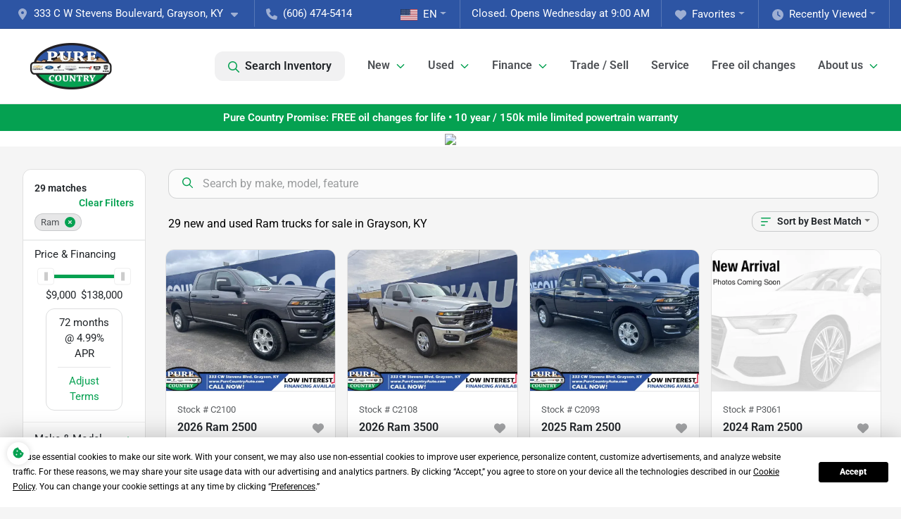

--- FILE ---
content_type: text/html; charset=utf-8
request_url: https://www.purecountryauto.com/ram/page/2?make%5B%5D=Ram
body_size: 22402
content:
<!DOCTYPE html><html lang="en"><head><meta charSet="utf-8" data-next-head=""/><meta name="viewport" content="width=device-width, initial-scale=1.0" class="jsx-2268437963" data-next-head=""/><link rel="icon" href="https://static.overfuel.com/dealers/pure-country-auto/image/favicon-32x32.png" class="jsx-2268437963" data-next-head=""/><link rel="apple-touch-icon" sizes="180x180" href="https://static.overfuel.com/dealers/pure-country-auto/image/apple-touch-icon.png" class="jsx-2268437963" data-next-head=""/><link rel="icon" type="image/png" sizes="192x192" href="https://static.overfuel.com/dealers/pure-country-auto/image/android-chrome-192x192.png" class="jsx-2268437963" data-next-head=""/><link rel="icon" type="image/png" sizes="512x512" href="https://static.overfuel.com/dealers/pure-country-auto/image/android-chrome-512x512.png" class="jsx-2268437963" data-next-head=""/><meta property="og:url" content="https://www.purecountryauto.com/ram/page/2?make%5B%5D=Ram" class="jsx-2268437963" data-next-head=""/><meta property="og:site_name" content="Pure Country Automotive" class="jsx-2268437963" data-next-head=""/><meta property="og:type" content="website" class="jsx-2268437963" data-next-head=""/><meta property="og:image" content="https://static.overfuel.com/dealers/pure-country-auto/image/pure-country-auto-og.webp" class="jsx-2268437963" data-next-head=""/><meta name="format-detection" content="telephone=no,address=no" class="jsx-2268437963" data-next-head=""/><meta name="google-site-verification" content="E1ggWnj0DyWX8AierKcGiMBQ5NHQLn6kmAZo_f6MjPY" class="jsx-2268437963" data-next-head=""/><meta name="google-site-verification" content="5Gs42btdh2evf88ODifa5442VwMRjAxOm-LsOm8DiGI" class="jsx-2268437963" data-next-head=""/><link rel="preload" href="/font/roboto-v48-latin-regular.woff2" as="font" type="font/woff2" crossorigin="anonymous" class="jsx-b1edb5e55a1a9cb8" data-next-head=""/><link rel="preload" href="/font/roboto-v48-latin-600.woff2" as="font" type="font/woff2" crossorigin="anonymous" class="jsx-b1edb5e55a1a9cb8" data-next-head=""/><link rel="preload" href="/font/roboto-v48-latin-900.woff2" as="font" type="font/woff2" crossorigin="anonymous" class="jsx-b1edb5e55a1a9cb8" data-next-head=""/><title data-next-head="">29 new and used Ram trucks for sale in Grayson, KY : page 2 | Pure Country Automotive</title><meta property="og:title" content="29 new and used Ram trucks for sale in Grayson, KY : page 2 | Pure Country Automotive" data-next-head=""/><meta name="description" content="Shop Pure Country Automotive selection of 29 new and used Ram trucks for sale in Grayson, KY" data-next-head=""/><meta property="og:description" content="Shop Pure Country Automotive selection of 29 new and used Ram trucks for sale in Grayson, KY" data-next-head=""/><link rel="canonical" href="https://www.purecountryauto.com/ram/page/2" data-next-head=""/><link rel="prev" href="https://www.purecountryauto.com/ram?make%5B%5D=Ram" data-next-head=""/><link rel="preload" href="/_next/static/css/58b43e3c8017d3ba.css" as="style"/><script type="application/ld+json" class="jsx-2268437963" data-next-head="">{"@context":"https://schema.org","@type":"Organization","url":"https://www.purecountryauto.com","logo":"https://static.overfuel.com/dealers/pure-country-auto/image/android-chrome-192x192.png"}</script><link rel="preload" as="image" imageSrcSet="https://static.overfuel.com/dealers/pure-country-auto/image/pure-country-auto-logo.webp?w=256&amp;q=80 1x, https://static.overfuel.com/dealers/pure-country-auto/image/pure-country-auto-logo.webp?w=384&amp;q=80 2x" fetchPriority="high" data-next-head=""/><link rel="preload" as="image" imageSrcSet="https://static.overfuel.com/images/assets/new-arrival.webp?w=640&amp;q=80 1x, https://static.overfuel.com/images/assets/new-arrival.webp?w=1920&amp;q=80 2x" fetchPriority="high" data-next-head=""/><script id="gainit" data-nscript="beforeInteractive">
            window.dataLayer = window.dataLayer || [];
            function gtag(){ window.dataLayer.push(arguments); }
            gtag('js', new Date());
            gtag('config', 'G-DCLLVPD9CF');
            
          </script><script id="fbqtag" data-nscript="beforeInteractive">
            !function(f,b,e,v,n,t,s)
            {if(f.fbq)return;n=f.fbq=function(){n.callMethod?
            n.callMethod.apply(n,arguments):n.queue.push(arguments)};
            if(!f._fbq)f._fbq=n;n.push=n;n.loaded=!0;n.version='2.0';
            n.queue=[];t=b.createElement(e);t.async=!0;
            t.src=v;s=b.getElementsByTagName(e)[0];
            s.parentNode.insertBefore(t,s)}(window, document,'script',
            'https://connect.facebook.net/en_US/fbevents.js');
            fbq('init', '651216123561858');
            fbq('track', 'PageView');
          </script><link rel="stylesheet" href="/_next/static/css/58b43e3c8017d3ba.css" data-n-g=""/><noscript data-n-css=""></noscript><script defer="" noModule="" src="/_next/static/chunks/polyfills-42372ed130431b0a.js"></script><script id="gatag" src="/gtag/js?id=G-DCLLVPD9CF&amp;l=dataLayer" defer="" data-nscript="beforeInteractive"></script><script defer="" src="/_next/static/chunks/4429.68ae71efda5f1e22.js"></script><script defer="" src="/_next/static/chunks/8475.47831073e1b6ffaf.js"></script><script defer="" src="/_next/static/chunks/5601.9c144d6328ba2581.js"></script><script defer="" src="/_next/static/chunks/4744.3238be3c0e11f459.js"></script><script defer="" src="/_next/static/chunks/748.c76f477143a8f116.js"></script><script defer="" src="/_next/static/chunks/2056.fe5fbb4ced7daed5.js"></script><script defer="" src="/_next/static/chunks/04ce947b-1a2fb7fb7f4eb2eb.js"></script><script defer="" src="/_next/static/chunks/7115-0e695373b530fcce.js"></script><script defer="" src="/_next/static/chunks/9320-d3cb4c548ab2883c.js"></script><script defer="" src="/_next/static/chunks/655-f32d8bd654120190.js"></script><script defer="" src="/_next/static/chunks/2033-ccbb47b0b86c3b08.js"></script><script defer="" src="/_next/static/chunks/872.15bd6bfb5d8cdca5.js"></script><script defer="" src="/_next/static/chunks/4610.cb5fe67beaf7f1de.js"></script><script defer="" src="/_next/static/chunks/3014.a9a0b5ab652f98e8.js"></script><script defer="" src="/_next/static/chunks/476.d481209788d7a27f.js"></script><script defer="" src="/_next/static/chunks/5966.a132af2705f5f969.js"></script><script defer="" src="/_next/static/chunks/4116.b23f12c7cc68b06b.js"></script><script defer="" src="/_next/static/chunks/6985.c321d642c328bfd5.js"></script><script defer="" src="/_next/static/chunks/4851.6e2fd352c54a4585.js"></script><script defer="" src="/_next/static/chunks/1125.b585ff32d6657eb2.js"></script><script src="/_next/static/chunks/webpack-399c606c53bebe87.js" defer=""></script><script src="/_next/static/chunks/framework-77dff60c8c44585c.js" defer=""></script><script src="/_next/static/chunks/main-819ca9995167ee4f.js" defer=""></script><script src="/_next/static/chunks/pages/_app-d70018bfe3524097.js" defer=""></script><script src="/_next/static/chunks/8230-fd615141ef99310a.js" defer=""></script><script src="/_next/static/chunks/7856-db7bf741a0ee53d2.js" defer=""></script><script src="/_next/static/chunks/4587-68b5c796bc85d386.js" defer=""></script><script src="/_next/static/chunks/1423-77cd04bb72d43ce6.js" defer=""></script><script src="/_next/static/chunks/4761-d55ae15e52027e06.js" defer=""></script><script src="/_next/static/chunks/6554-17ce05496a22ed1d.js" defer=""></script><script src="/_next/static/chunks/2439-be50dbabb48591ef.js" defer=""></script><script src="/_next/static/chunks/4204-2d23ae957a7fea54.js" defer=""></script><script src="/_next/static/chunks/9086-57110936e1d9f18a.js" defer=""></script><script src="/_next/static/chunks/4159-72e26b6c8b5e4fcf.js" defer=""></script><script src="/_next/static/chunks/8670-5388bb14ca8a6ed3.js" defer=""></script><script src="/_next/static/chunks/7265-749e906ff613fcd6.js" defer=""></script><script src="/_next/static/chunks/2775-3db6e184bc3b7a64.js" defer=""></script><script src="/_next/static/chunks/1646-3e7dd0c8dea625e4.js" defer=""></script><script src="/_next/static/chunks/pages/inventory-9ad38f51278e71a2.js" defer=""></script><script src="/_next/static/VXEt5V-hA8djczTEMLNu9/_buildManifest.js" defer=""></script><script src="/_next/static/VXEt5V-hA8djczTEMLNu9/_ssgManifest.js" defer=""></script><style id="__jsx-b1edb5e55a1a9cb8">@font-face{font-display:s block;font-family:"Roboto";font-style:normal;font-weight:400;src:url("/font/roboto-v48-latin-regular.woff2")format("woff2")}@font-face{font-display:block;font-family:"Roboto";font-style:normal;font-weight:600;src:url("/font/roboto-v48-latin-600.woff2")format("woff2")}@font-face{font-display:block;font-family:"Roboto";font-style:normal;font-weight:900;src:url("/font/roboto-v48-latin-900.woff2")format("woff2")}body{font-family:"Roboto",system-ui,Arial,sans-serif!important}</style><style id="__jsx-2268437963">:root{--color-primary:#05a151;--color-secondary:#2d55a4;--color-highlight:#04a151;--persistent-banner-background-color:#05a151;--persistent-banner-text-color:#ffffff;--srp-height:75%;--cookie-consent-bg:#343a40;--cookie-consent-text:#fff;--cookie-consent-link:#fff}body{letter-spacing:0;background:#f5f5f5;font-size:.95rem;top:0px!important} #mobile-nav{background:#fff}#header-nav ul li{position:relative;color:#4e5155;display:inline-block;padding:1.5rem 1rem;text-transform:none;font-size:16px}#header-nav a.noChildren{color:#4e5155}.text-primary,svg.text-primary,.blog-article a:not(.btn),.blog-article a:not(.btn):visited{color:var(--color-primary)!important;fill:var(--color-primary)}.blog-article a:not(.btn) svg,.blog-article a:not(.btn):visited svg{fill:var(--color-primary)!important}.bg-preheader{background:#2d55a4;color:#fff}.text-preheader{color:#fff!important}.bg-preheader i,.bg-preheader svg,.bg-preheader .dropdown-toggle::after{color:#9EAFD3!important;fill:#9EAFD3!important}.bg-header{background:#fff}.bg-footer{background:#001743}.bg-heroSearch{background:black;padding:6rem 0;position:relative;overflow-x:clip;-webkit-background-size:cover!important;-moz-background-size:cover!important;-o-background-size:cover!important;background-size:cover!important;background-position:center center;background-repeat:no-repeat}.bg-heroSearch #hero-img{left:0;bottom:0}.text-highlight{color:#04a151!important}.btn-outline-primary,.btn-outline-primary:hover{border-color:var(--color-primary);color:var(--color-primary)}.btn-outline-primary svg,.btn-outline-primary:hover svg,.btn-link svg{fill:var(--color-primary)}#top-banner svg{fill:#fff!important}.btn-outline-primary:focus{color:inherit}.btn-default:active{color:white!important}.btn-default:active svg{fill:white}.btn-link.show svg{fill:white!important}.btn-link.show::after{color:#fff!important}.cElement a,.cElement a:hover{color:var(--color-primary)}.cElement a.btn:not(.btn-outline-primary):not(.btn-primary){color:#fff}.split-boxes{background-image:linear-gradient(90deg,var(--color-secondary),var(--color-secondary)50%,var(--color-primary)0,var(--color-primary))}.img-srp-container:before{display:block;content:"";width:100%;padding-top:75%}.btn-outline-primary:disabled{color:var(--color-primary)!important;border-color:var(--color-primary)!important}.aiBg{position:relative;background:linear-gradient(90deg,var(--color-primary),#ccc);border-radius:14px;padding:2px}.aiBg input{border:0!important;z-index:5}.react-datepicker__day--selected,.react-datepicker__day--in-selecting-range,.react-datepicker__day--in-range,.react-datepicker__month-text--selected,.react-datepicker__month-text--in-selecting-range,.react-datepicker__month-text--in-range,.react-datepicker__quarter-text--selected,.react-datepicker__quarter-text--in-selecting-range,.react-datepicker__quarter-text--in-range,.react-datepicker__year-text--selected,.react-datepicker__year-text--in-selecting-range,.react-datepicker__year-text--in-range,.react-datepicker__day--keyboard-selected:hover,.react-datepicker__month-text--keyboard-selected:hover,.react-datepicker__quarter-text--keyboard-selected:hover,.react-datepicker__year-text--keyboard-selected:hover{background-color:var(--color-primary);color:white}.text-secondary{color:var(--color-secondary)!important}.ribbon span{background-color:var(--color-primary)!important}.border-primary,html:not([dir=rtl]) .border-primary,html[dir=rtl] .border-primary{border-color:var(--color-primary)!important}.drag-active{border:1px dashed var(--color-primary)!important}.progress-bar,.bg-primary,.badge-primary,.btn-primary,.nav-pills .nav-link.active,.nav-pills .nav-link.active:hover,.nav-pills .nav-link.active:focus,.btn-check:checked+.btn,.btn.active,.btn.show,.btn:first-child:active,:not(.btn-check)+.btn:active{background-color:var(--color-primary)!important}.btn-primary,.btn-check:checked+.btn,.btn.active,.btn.show,.btn:first-child:active,:not(.btn-check)+.btn:active{border-color:var(--color-primary)!important}.btn-secondary{background-color:var(--color-secondary)!important;border-color:var(--color-secondary)!important}.btn-secondary:focus,.btn-secondary.focus{border-color:var(--color-secondary)!important}.btn-primary:focus,.btn-primary.focus{border-color:var(--color-primary)!important}.btn-primary.disabled,.btn-primary:disabled{border-color:var(--color-primary)!important;background:var(--color-primary)!important}.border-theme,.btn-group .btn-primary,.input-group-prepend .btn-primary,.input-group-append .btn-primary{border-color:var(--color-primary)!important}.rdp-button:focus:not([disabled]),.rdp-button:active:not([disabled]){background-color:#f5f5f5!important;border-color:var(--color-primary)!important}.rdp-day_selected:not([disabled]),.rdp-day_selected:focus:not([disabled]),.rdp-day_selected:active:not([disabled]),.rdp-day_selected:hover:not([disabled]){background-color:var(--color-primary)!important}.btn-group .active svg{color:var(--color-primary)!important}#header-nav ul li::after{border-color:var(--color-primary)!important}.bg-secondary,.badge-secondary{background-color:var(--color-secondary)!important;color:white!important}#languagedropdown{color:#fff;text-decoration:none;margin-top:-3px}.goog-te-combo{width:100%;background:#2d55a4!important;color:#fff!important;border:none;font-size:.9rem!important;font-family:inherit!important;margin:1px 0!important;-webkit-appearance:none}#persistent_banner_desktop,#persistent_banner_mobile,#persistent_banner_desktop a,#persistent_banner_mobile a{background-color:#05a151;z-index:5;color:#ffffff!important}.gg-app{z-index:1!important}@media(max-width:575px){.bg-heroSearch #hero-img-mobile{object-fit:cover;width:100%!important;height:100%!important;top:0}
        }@media(min-width:576px){.bg-heroSearch{padding:7rem 0;position:relative;background-image:url("https://static.overfuel.com/dealers/pure-country-auto/image/banner-slide-desktop-1.webp");-webkit-background-size:cover!important;-moz-background-size:cover!important;-o-background-size:cover!important;background-size:cover!important;background-position:top center;background-repeat:no-repeat}.srpCardLocation{cursor:default!important}.srpCardLocation .fa-phone{display:none!important}}#top-banner {background-color: #04a151 !important; }
        
        @media screen and (max-width: 575px) {
  .bg-heroSearch { padding: 3.5rem 0; }
}

#top-banner { background: #555555 !important; }

/*.searchInventory .btn { background: #555 !important; color: white !important; }
.searchInventory .btn svg { fill: #fff !important; }*/

        

        
      </style><style id="__jsx-2424895399">.container-fluid{max-width:2548px!important}#desktop-search{width:100%}#header-nav ul li,#search_desktop{font-weight:600}#header-nav ul li ul{top:3.5rem;border-radius:12px}#header-nav ul>li:last-of-type{padding-right:0!important}#header-nav ul li ul li{font-weight:normal!important}.searchInventory{border-color:#E8E8E8!important;padding:1.5rem 1rem}.searchInventory svg{fill:#05a151}#googletranslate{padding-top:.6rem}.route-home #persistent-search{display:none}.card{overflow:hidden;border:1px solid transparent!important;box-shadow:0 0 0!important;border:1px solid#e1e1e1!important;border-radius:12px!important}.card-header{border-radius:12px 12px 0 0!important}.card-footer:last-child{border-radius:0 0 12px 12px!important}.rounded,.btn,input,.form-control,#home-search-wrapper,.custom-select{border-radius:12px!important}.rounded_bottom{border-bottom-left-radius:12px;border-bottom-right-radius:12px}.btn-group .btn:first-child{border-radius:12px 0 0 12px!important}.btn-group .btn:last-child{border-radius:0 12px 12px 0!important}.btn-group .btn{border-radius:0!important}.btn-group .btn.active{border-color:#05a151!important}.input-group>.form-control:not(.border-radius-0):not(:first-child),.input-group>.custom-select:not(.border-radius-0):not(:first-child){border-radius:0 12px 12px 0!important}.input-group>.input-group-text.prepend:first-of-type{border-radius:12px 0 0 12px!important}.input-group>.input-group-text.append:last-of-type{border-radius:0 12px 12px 0!important}.border-radius-0{border-radius:0 0 0 0!important;border-bottom-right-radius:0!important;border-bottom-left-radius:0!important;border-top-right-radius:0!important;border-top-left-radius:0!important}.accordion-item:first-of-type{border-radius:12px 12px 0 0!important}.accordion-item:last-of-type{border-radius:0 0 12px 12px!important}</style><style data-styled="" data-styled-version="6.3.8">.dYClpH{position:absolute;left:0;width:100%;fill:rgba(255,255,255,0.75);z-index:2;text-align:center;}/*!sc*/
.dYClpH .active{fill:#fff;}/*!sc*/
@media(min-width:575px){.dYClpH{display:none;}}/*!sc*/
data-styled.g9[id="sc-a592eecc-1"]{content:"dYClpH,"}/*!sc*/
.hAziuE{position:absolute;top:5px;left:0;width:100%;height:100%;z-index:1;}/*!sc*/
.hAziuE .left-toggle{position:absolute;background-color:rgb(0,0,0,.6);top:35%;left:0;padding:0.5rem;}/*!sc*/
.hAziuE .right-toggle{position:absolute;background-color:rgb(0,0,0,.6);top:35%;right:0;padding:0.5rem;}/*!sc*/
@media(min-width:575px){.hAziuE .toggle{display:none;}.hAziuE:hover .toggle{display:block!important;}}/*!sc*/
data-styled.g10[id="sc-a592eecc-2"]{content:"hAziuE,"}/*!sc*/
.bPXTyO{position:fixed;content:'';top:63px;left:0;z-index:25;}/*!sc*/
.bPXTyO.searchVisible{height:calc(100% - 67px);overflow:scroll;}/*!sc*/
data-styled.g19[id="sc-2cecbaee-0"]{content:"bPXTyO,"}/*!sc*/
</style></head><body> <link rel="preload" as="image" imageSrcSet="https://static.overfuel.com/dealers/pure-country-auto/image/pure-country-auto-logo.webp?w=256&amp;q=80 1x, https://static.overfuel.com/dealers/pure-country-auto/image/pure-country-auto-logo.webp?w=384&amp;q=80 2x" fetchPriority="high"/><link rel="preload" as="image" href="https://icodealers.kbb.com/images/Autotrader/DWSI/Assets/other/12_Q3_158_TIM_WebBanner_940x84_TradeIn.jpg"/><link rel="preload" as="image" href="https://icodealers.kbb.com/images/Autotrader/DWSI/Assets/other/12_Q3_158_TIM_WebBanner_325x95_Sell_5.jpg"/><link rel="preload" as="image" imageSrcSet="https://static.overfuel.com/photos/174/810632/image-1-thumb.webp?w=640&amp;q=80 1x, https://static.overfuel.com/photos/174/810632/image-1-thumb.webp?w=1920&amp;q=80 2x" fetchPriority="high"/><link rel="preload" as="image" imageSrcSet="https://static.overfuel.com/photos/174/810632/image-2-thumb.webp?w=640&amp;q=80 1x, https://static.overfuel.com/photos/174/810632/image-2-thumb.webp?w=1920&amp;q=80 2x" fetchPriority="high"/><link rel="preload" as="image" imageSrcSet="https://static.overfuel.com/photos/174/873838/image-1-thumb.webp?w=640&amp;q=80 1x, https://static.overfuel.com/photos/174/873838/image-1-thumb.webp?w=1920&amp;q=80 2x" fetchPriority="high"/><link rel="preload" as="image" imageSrcSet="https://static.overfuel.com/photos/174/873838/image-2-thumb.webp?w=640&amp;q=80 1x, https://static.overfuel.com/photos/174/873838/image-2-thumb.webp?w=1920&amp;q=80 2x" fetchPriority="high"/><link rel="preload" as="image" imageSrcSet="https://static.overfuel.com/photos/174/751410/image-1-thumb.webp?w=640&amp;q=80 1x, https://static.overfuel.com/photos/174/751410/image-1-thumb.webp?w=1920&amp;q=80 2x" fetchPriority="high"/><link rel="preload" as="image" imageSrcSet="https://static.overfuel.com/photos/174/751410/image-2-thumb.webp?w=640&amp;q=80 1x, https://static.overfuel.com/photos/174/751410/image-2-thumb.webp?w=1920&amp;q=80 2x" fetchPriority="high"/><link rel="preload" as="image" imageSrcSet="https://static.overfuel.com/images/assets/new-arrival.webp?w=640&amp;q=80 1x, https://static.overfuel.com/images/assets/new-arrival.webp?w=1920&amp;q=80 2x" fetchPriority="high"/><div id="__next"><a href="#" class="jsx-2268437963 termly-display-preferences"><span class="d-inline-block faIcon ofa-solid ofa-cookie-bite text-primary"><svg height="16" width="16" fill="#05a151"><use xlink:href="/solid.svg#cookie-bite"></use></svg></span></a><script type="application/ld+json" class="jsx-2268437963">{"@context":"https://schema.org","@type":["AutoDealer","LocalBusiness"],"name":"Pure Country Automotive","image":"https://static.overfuel.com/dealers/pure-country-auto/image/pure-country-auto-og.webp","@id":"https://www.purecountryauto.com/#organization","url":"https://www.purecountryauto.com/","telephone":"+16064745414","address":{"@type":"PostalAddress","streetAddress":"333 C W Stevens Boulevard","addressLocality":"Grayson","addressRegion":"KY","postalCode":"41143","addressCountry":"US"},"geo":{"@type":"GeoCoordinates","latitude":38.3467172,"longitude":-82.9399177},"openingHoursSpecification":[{"@type":"OpeningHoursSpecification","dayOfWeek":"Monday","opens":"09:00","closes":"19:00"},{"@type":"OpeningHoursSpecification","dayOfWeek":"Tuesday","opens":"09:00","closes":"19:00"},{"@type":"OpeningHoursSpecification","dayOfWeek":"Wednesday","opens":"09:00","closes":"19:00"},{"@type":"OpeningHoursSpecification","dayOfWeek":"Thursday","opens":"09:00","closes":"19:00"},{"@type":"OpeningHoursSpecification","dayOfWeek":"Friday","opens":"09:00","closes":"18:00"},{"@type":"OpeningHoursSpecification","dayOfWeek":"Saturday","opens":"09:00","closes":"17:00"}],"sameAs":["https://www.facebook.com/Purecountryautomotive/"],"aggregateRating":{"@type":"AggregateRating","ratingValue":4.4,"reviewCount":511},"hasMap":"https://maps.google.com/?q=333+C+W+Stevens+Boulevard+Grayson+KY+41143","contactPoint":[{"@type":"ContactPoint","contactType":"Sales","telephone":"+16064745414","availableLanguage":["English","Spanish"],"areaServed":"US"}],"knowsAbout":["used cars","trade-in","auto financing","vehicle service"]}</script><div translate="no" class="jsx-2268437963 notranslate"><div id="google_translate_element" style="display:none" class="jsx-2268437963"></div></div><div class="mode-undefined full_width route-srp"><noscript><img height="1" width="1" style="display:none" src="https://www.facebook.com/tr?id=651216123561858&amp;ev=PageView&amp;noscript=1" alt=""/></noscript><header role="banner" class="d-none d-xl-block " id="header-desktop"><div class="border-bottom bg-preheader text-preheader theme-dark"><div class="container-fluid"><div class="row"><div class="col"><div class="py-2 ps-2 pe-3 d-inline-block cursor-pointer border-end position-relative locationDropdown" role="button" data-cy="header-location-dropdown"><span class="d-inline-block faIcon ofa-solid ofa-location-dot me-2"><svg height="16" width="16" fill="inherit"><use xlink:href="/solid.svg#location-dot"></use></svg></span><span class="d-inline-block me-1 notranslate">333 C W Stevens Boulevard, Grayson, KY<span class="d-inline-block faIcon ofa-solid ofa-caret-down ms-2"><svg height="16" width="16" fill="inherit"><use xlink:href="/solid.svg#caret-down"></use></svg></span></span></div><div class="py-2  px-3 d-inline-block "><span data-cy="header-phone" role="button" class="text-preheader"><span class="d-inline-block faIcon ofa-solid ofa-phone me-2"><svg height="16" width="16" fill="inherit"><use xlink:href="/solid.svg#phone"></use></svg></span>(606) 474-5414</span></div><div class="float-end py-2 text-end border-end"><div class="dropdown"><button type="button" id="recents" aria-expanded="false" class="py-0 text-decoration-none text-white dropdown-toggle btn btn-link"><span class="d-inline-block faIcon ofa-solid ofa-clock me-2 float-start mt-0"><svg height="16" width="16" fill="inherit"><use xlink:href="/solid.svg#clock"></use></svg></span>Recently Viewed</button></div></div><div class="float-end py-2 border-end text-end"><div class="dropdown"><button type="button" id="favorites" aria-expanded="false" class="py-0 text-decoration-none text-white dropdown-toggle btn btn-link"><span class="d-inline-block faIcon ofa-solid ofa-heart me-2"><svg height="16" width="16" fill="inherit"><use xlink:href="/solid.svg#heart"></use></svg></span>Favorites</button></div></div><div class="py-2 px-3 float-end text-end border-end" id="currentLocation"><span>Closed. Opens Wednesday at 9:00 AM</span></div><div class="float-end py-2 border-end text-end"></div></div></div></div></div><div class="px-3 border-bottom bg-header position-relative py-2" id="interior_header"><div class="container-fluid"><div class="d-flex align-items-center"><a title="Pure Country Automotive" id="logo-link" href="/"><img alt="Pure Country Automotive" id="logo" fetchPriority="high" loading="eager" width="138" height="80" decoding="async" data-nimg="1" style="color:transparent" srcSet="https://static.overfuel.com/dealers/pure-country-auto/image/pure-country-auto-logo.webp?w=256&amp;q=80 1x, https://static.overfuel.com/dealers/pure-country-auto/image/pure-country-auto-logo.webp?w=384&amp;q=80 2x" src="https://static.overfuel.com/dealers/pure-country-auto/image/pure-country-auto-logo.webp?w=384&amp;q=80"/></a><div class="ms-auto" id="header-nav"><ul><li class="searchInventory"><button type="button" id="search_desktop" title="Browse Inventory" class="text-decoration-none text-dark bg-light btn btn-link"><span class="d-inline-block faIcon ofa-regular ofa-magnifying-glass me-2"><svg height="16" width="16" fill="inherit"><use xlink:href="/regular.svg#magnifying-glass"></use></svg></span>Search Inventory</button></li><li class="cursor-pointer">New<span class="d-inline-block faIcon ofa-regular ofa-angle-down ms-2 text-primary"><svg height="15" width="14" fill="#05a151"><use xlink:href="/regular.svg#angle-down"></use></svg></span><ul><li class="cursor-pointer"><a target="_self" title="All new inventory" class="" href="/inventory?condition[]=New">All new inventory</a></li><li class="cursor-pointer"><a target="_self" title="Chevrolet" class="" href="/new-chevrolet">Chevrolet</a></li><li class="cursor-pointer"><a target="_self" title="Chrysler" class="" href="/new-chrysler">Chrysler</a></li><li class="cursor-pointer"><a target="_self" title="Dodge" class="" href="/new-dodge">Dodge</a></li><li class="cursor-pointer"><a target="_self" title="Ford" class="" href="/new-ford">Ford</a></li><li class="cursor-pointer"><a target="_self" title="Jeep" class="" href="/new-jeep">Jeep</a></li><li class="cursor-pointer"><a target="_self" title="Ram" class="" href="/new-ram">Ram</a></li><li class="cursor-pointer"><a target="_self" title="Current offers &amp; incentives" class="" href="/incentives">Current offers &amp; incentives</a></li><li class="cursor-pointer"><a target="_self" title="Pure Country Promise" class="" href="/pure-country-promise">Pure Country Promise</a></li></ul></li><li class="cursor-pointer">Used<span class="d-inline-block faIcon ofa-regular ofa-angle-down ms-2 text-primary"><svg height="15" width="14" fill="#05a151"><use xlink:href="/regular.svg#angle-down"></use></svg></span><ul><li class="cursor-pointer"><a target="_self" title="All inventory" class="" href="/inventory?condition[]=Pre-owned">All inventory</a></li><li class="cursor-pointer"><a target="_self" title="Cars" class="" href="/used-cars">Cars</a></li><li class="cursor-pointer"><a target="_self" title="Trucks" class="" href="/used-trucks">Trucks</a></li><li class="cursor-pointer"><a target="_self" title="SUVs" class="" href="/used-suvs">SUVs</a></li><li class="cursor-pointer"><a target="_self" title="Lifted &amp; customized" class="" href="/inventory?keyword=custom">Lifted &amp; customized</a></li><li class="cursor-pointer"><a target="_self" title="Pure Country Promise" class="" href="/pure-country-promise">Pure Country Promise</a></li></ul></li><li class="cursor-pointer">Finance<span class="d-inline-block faIcon ofa-regular ofa-angle-down ms-2 text-primary"><svg height="15" width="14" fill="#05a151"><use xlink:href="/regular.svg#angle-down"></use></svg></span><ul><li class="cursor-pointer"><a target="_self" title="Get approved" class="" href="/car-loan">Get approved</a></li><li class="cursor-pointer"><a target="_self" title="Auto loan calculator" class="" href="/car-loan-calculator">Auto loan calculator</a></li></ul></li><li class="cursor-pointer"><a target="_self" title="Trade / Sell" class="noChildren" href="/trade-sell">Trade / Sell</a></li><li class="cursor-pointer"><a target="_self" title="Service" class="noChildren" href="/schedule-service">Service</a></li><li class="cursor-pointer"><a target="_self" title="Free oil changes" class="noChildren" href="/free-oil-changes">Free oil changes</a></li><li class="cursor-pointer">About us<span class="d-inline-block faIcon ofa-regular ofa-angle-down ms-2 text-primary"><svg height="15" width="14" fill="#05a151"><use xlink:href="/regular.svg#angle-down"></use></svg></span><ul><li class="cursor-pointer"><a target="_self" title="Contact" class="" href="/contact-us">Contact</a></li><li class="cursor-pointer"><a target="_self" title="Directions" class="" href="/direction">Directions</a></li><li class="cursor-pointer"><a target="_self" title="Our stores" class="" href="/our-stores">Our stores</a></li><li class="cursor-pointer"><a target="_self" title="Blog" class="" href="/blog">Blog</a></li></ul></li></ul></div></div><div class="clearfix"></div></div></div><div id="openclosed" class="bg-secondary py-2 px-3 text-white text-center d-none">Closed. Opens Wednesday at 9:00 AM</div></header><div id="mobile-nav" class="border-bottom border-bottom d-xl-none position-fixed d-flex align-items-center w-100"><div class="d-flex w-100 align-items-center " id="mobile-header"><div class="text-left w-100 ps-2" id="mobile-logo"><img alt="Pure Country Automotive" fetchPriority="high" loading="eager" width="145" height="50" decoding="async" data-nimg="1" style="color:transparent" srcSet="https://static.overfuel.com/dealers/pure-country-auto/image/pure-country-auto-logo.webp?w=256&amp;q=80 1x, https://static.overfuel.com/dealers/pure-country-auto/image/pure-country-auto-logo.webp?w=384&amp;q=80 2x" src="https://static.overfuel.com/dealers/pure-country-auto/image/pure-country-auto-logo.webp?w=384&amp;q=80"/></div><div class="my-0 ms-auto mobilePhone px-2 "><span class="d-inline-block faIcon ofa-solid ofa-phone h3 my-0"><svg height="25" width="25" fill="#4e5155"><use xlink:href="/solid.svg#phone"></use></svg></span></div><div class="text-end ps-2 "><span class="d-inline-block faIcon ofa-solid ofa-bars h2 me-1 mb-0 mt-n1"><svg height="29" width="29" fill="#4e5155"><use xlink:href="/solid.svg#bars"></use></svg></span></div></div></div><div style="height:104px" class="d-block d-xl-none" id="mobile-nav-spacer"></div><div id="persistent_banner_desktop"><div class="container"><a title="Click here to see special promotion" class="cursor-pointer" href="/pure-country-promise"><span class="py-2 text-center d-block">Pure Country Promise: FREE oil changes for life • 10 year / 150k mile limited powertrain warranty</span></a></div></div><script type="application/ld+json"></script><main id="inventory-index" class="position-relative path-inventory"><div class="text-center" style="background:#fff"><a href="https://www.kbb.com/instant-cash-offer/W/75066571/43A6F9B8-DB6C-48C0-A360-F658B2176E3E/" target="_blank" title="Visit the KBB trade-in tool"><img src="https://icodealers.kbb.com/images/Autotrader/DWSI/Assets/other/12_Q3_158_TIM_WebBanner_940x84_TradeIn.jpg" class="d-none d-sm-inline-block"/><img src="https://icodealers.kbb.com/images/Autotrader/DWSI/Assets/other/12_Q3_158_TIM_WebBanner_325x95_Sell_5.jpg" class="d-inline-block d-sm-none"/></a></div><div class="sc-2cecbaee-0 bPXTyO w-100 border-bottom ToolbarMobile bg-white d-block d-xl-none searchHidden"><div class="no-gutters row-bordered text-start text-nowrap sticky-top bg-white border-bottom border-top row"><div class="py-2 pe-2 ps-3 cursor-pointer col-sm-6 col-5"><span class="d-inline-block faIcon ofa-regular ofa-bars-filter text-primary me-2"><svg height="16" width="16" fill="#05a151"><use xlink:href="/regular.svg#bars-filter"></use></svg></span>Filters</div><div class="py-2 px-3 col-sm-5 col-5"><span class="d-inline-block faIcon ofa-regular ofa-arrow-down-wide-short text-primary me-2"><svg height="16" width="16" fill="#05a151"><use xlink:href="/regular.svg#arrow-down-wide-short"></use></svg></span>Best Match</div><div aria-label="Close" class="py-2 pe-3 text-end  col-sm-1 col-2"><span class="d-inline-block faIcon ofa-regular ofa-magnifying-glass text-primary me-2"><svg height="16" width="16" fill="#05a151"><use xlink:href="/regular.svg#magnifying-glass"></use></svg></span></div></div></div><div class="mb-5 container-fluid"><div class="d-flex mt-3"><div class="d-none d-xl-block filter-container w-20"><div class="p-3"><div class="mb-5 mt-3 mt-md-0 notranslate filterCard card"><div class="pt-3 pb-2 bg-white card-header"><div class="card-title h6 font-weight-bold mb-2">29<!-- --> matches</div></div><form data-cy="filter-section" class="pb-0 mt-sm-0"><div class="price-financing card-footer"><div class="cursor-pointer">Price <!-- -->&amp; Financing</div><div class="mt-2 px-3 collapse show"><div class="opacity-100"><div style="transform:scale(1);cursor:inherit;height:24px;display:flex;width:100%"><div style="height:5px;width:100%;border-radius:4px;background:linear-gradient(to right, #ccc 0%, #ccc 0%, #05a151 0%, #05a151 100%, #ccc 100%, #ccc 100%);align-self:center" class="price-financing-slider"><div style="position:absolute;z-index:0;cursor:grab;user-select:none;touch-action:none;-webkit-user-select:none;-moz-user-select:none;-ms-user-select:none;height:24px;width:24px;border-radius:4px;background-color:#FFF;display:flex;justify-content:center;align-items:center;border:1px solid #eee;outline:0;left:0" tabindex="0" aria-valuemax="138000" aria-valuemin="9000" aria-valuenow="9000" draggable="false" aria-label="Accessibility label" role="slider"><div style="height:12px;width:5px;background-color:#CCC"></div></div><div style="position:absolute;z-index:1;cursor:grab;user-select:none;touch-action:none;-webkit-user-select:none;-moz-user-select:none;-ms-user-select:none;height:24px;width:24px;border-radius:4px;background-color:#FFF;display:flex;justify-content:center;align-items:center;border:1px solid #eee;outline:0;left:0" tabindex="0" aria-valuemax="138000" aria-valuemin="9000" aria-valuenow="138000" draggable="false" aria-label="Accessibility label" role="slider"><div style="height:12px;width:5px;background-color:#CCC"></div></div></div></div><div class="mt-1 no-gutters row"><div class="ms-n3 col">$9,000</div><div class="me-n3 text-end col">$138,000</div></div></div><div class="rounded text-sm border my-2 py-2 px-3 text-center">75<!-- --> months @ <span class="notranslate">NaN<!-- -->%</span> APR<div class="text-primary cursor-pointer border-top mt-2 pt-2">Adjust Terms</div></div><input type="hidden" tabindex="-1" id="minprice" name="price[gt]" value="9000"/><input type="hidden" tabindex="-1" id="maxprice" name="price[lt]" value="138000"/></div></div><div class="card-footer"><div class="cursor-pointer py-1" data-cy="toggle-make-model">Make &amp; Model<span class="d-inline-block faIcon ofa-regular ofa-angle-up text-primary float-end"><svg height="16" width="16" fill="#05a151"><use xlink:href="/regular.svg#angle-up"></use></svg></span></div><div data-cy="filter-make-container" style="overflow-y:auto;max-height:300px"><div class="mt-2 cursor-pointer"><label class="custom-control custom-checkbox" for="ma_Cadillac"><input type="checkbox" id="ma_Cadillac" class="custom-control-input" name="make[]" value="Cadillac"/><span class="custom-control-label">Cadillac<!-- --> (<!-- -->1<!-- -->)</span></label></div><div class="mt-2 cursor-pointer"><label class="custom-control custom-checkbox" for="ma_Chevrolet"><input type="checkbox" id="ma_Chevrolet" class="custom-control-input" name="make[]" value="Chevrolet"/><span class="custom-control-label">Chevrolet<!-- --> (<!-- -->75<!-- -->)</span></label></div><div class="mt-2 cursor-pointer"><label class="custom-control custom-checkbox" for="ma_Chrysler"><input type="checkbox" id="ma_Chrysler" class="custom-control-input" name="make[]" value="Chrysler"/><span class="custom-control-label">Chrysler<!-- --> (<!-- -->10<!-- -->)</span></label></div><div class="mt-2 cursor-pointer"><label class="custom-control custom-checkbox" for="ma_Dodge"><input type="checkbox" id="ma_Dodge" class="custom-control-input" name="make[]" value="Dodge"/><span class="custom-control-label">Dodge<!-- --> (<!-- -->7<!-- -->)</span></label></div><div class="mt-2 cursor-pointer"><label class="custom-control custom-checkbox" for="ma_Ford"><input type="checkbox" id="ma_Ford" class="custom-control-input" name="make[]" value="Ford"/><span class="custom-control-label">Ford<!-- --> (<!-- -->87<!-- -->)</span></label></div><div class="mt-2 cursor-pointer"><label class="custom-control custom-checkbox" for="ma_GMC"><input type="checkbox" id="ma_GMC" class="custom-control-input" name="make[]" value="GMC"/><span class="custom-control-label">GMC<!-- --> (<!-- -->17<!-- -->)</span></label></div><div class="mt-2 cursor-pointer"><label class="custom-control custom-checkbox" for="ma_Honda"><input type="checkbox" id="ma_Honda" class="custom-control-input" name="make[]" value="Honda"/><span class="custom-control-label">Honda<!-- --> (<!-- -->1<!-- -->)</span></label></div><div class="mt-2 cursor-pointer"><label class="custom-control custom-checkbox" for="ma_Hyundai"><input type="checkbox" id="ma_Hyundai" class="custom-control-input" name="make[]" value="Hyundai"/><span class="custom-control-label">Hyundai<!-- --> (<!-- -->4<!-- -->)</span></label></div><div class="mt-2 cursor-pointer"><label class="custom-control custom-checkbox" for="ma_Jeep"><input type="checkbox" id="ma_Jeep" class="custom-control-input" name="make[]" value="Jeep"/><span class="custom-control-label">Jeep<!-- --> (<!-- -->31<!-- -->)</span></label></div><div class="mt-2 cursor-pointer"><label class="custom-control custom-checkbox" for="ma_Kia"><input type="checkbox" id="ma_Kia" class="custom-control-input" name="make[]" value="Kia"/><span class="custom-control-label">Kia<!-- --> (<!-- -->2<!-- -->)</span></label></div><div class="mt-2 cursor-pointer"><label class="custom-control custom-checkbox" for="ma_Lincoln"><input type="checkbox" id="ma_Lincoln" class="custom-control-input" name="make[]" value="Lincoln"/><span class="custom-control-label">Lincoln<!-- --> (<!-- -->1<!-- -->)</span></label></div><div class="mt-2 cursor-pointer"><label class="custom-control custom-checkbox" for="ma_Mazda"><input type="checkbox" id="ma_Mazda" class="custom-control-input" name="make[]" value="Mazda"/><span class="custom-control-label">Mazda<!-- --> (<!-- -->1<!-- -->)</span></label></div><div class="mt-2 cursor-pointer"><label class="custom-control custom-checkbox" for="ma_Mitsubishi"><input type="checkbox" id="ma_Mitsubishi" class="custom-control-input" name="make[]" value="Mitsubishi"/><span class="custom-control-label">Mitsubishi<!-- --> (<!-- -->1<!-- -->)</span></label></div><div class="mt-2 cursor-pointer"><label class="custom-control custom-checkbox" for="ma_Nissan"><input type="checkbox" id="ma_Nissan" class="custom-control-input" name="make[]" value="Nissan"/><span class="custom-control-label">Nissan<!-- --> (<!-- -->13<!-- -->)</span></label></div><div class="mt-2 cursor-pointer"><label class="custom-control custom-checkbox" for="ma_Ram"><input type="checkbox" id="ma_Ram" class="custom-control-input" name="make[]" value="Ram"/><span class="custom-control-label">Ram<!-- --> (<!-- -->29<!-- -->)</span></label></div></div></div><div class="card-footer"><div class="cursor-pointer py-1" data-cy="toggle-filter-condition">Condition<span class="d-inline-block faIcon ofa-regular ofa-angle-down text-primary float-end"><svg height="16" width="16" fill="#05a151"><use xlink:href="/regular.svg#angle-down"></use></svg></span></div></div><div class="card-footer"><div class="cursor-pointer" data-cy="toggle-yearsmileage">Years &amp; Mileage<span class="d-inline-block faIcon ofa-regular ofa-angle-down text-primary float-end"><svg height="16" width="16" fill="#05a151"><use xlink:href="/regular.svg#angle-down"></use></svg></span></div></div><div class="card-footer"><div class="cursor-pointer py-1" data-cy="toggle-filter-body">Body Type<span class="d-inline-block faIcon ofa-regular ofa-angle-down text-primary float-end"><svg height="16" width="16" fill="#05a151"><use xlink:href="/regular.svg#angle-down"></use></svg></span></div></div><div class="card-footer"><div class="cursor-pointer py-1" data-cy="toggle-filter-style">Cab Style<span class="d-inline-block faIcon ofa-regular ofa-angle-down text-primary float-end"><svg height="16" width="16" fill="#05a151"><use xlink:href="/regular.svg#angle-down"></use></svg></span></div></div><div class="card-footer"><div class="cursor-pointer py-1" data-cy="toggle-filter-seatingcapacity">Seating Capacity<span class="d-inline-block faIcon ofa-regular ofa-angle-down text-primary float-end"><svg height="16" width="16" fill="#05a151"><use xlink:href="/regular.svg#angle-down"></use></svg></span></div></div><div class="card-footer"><div class="cursor-pointer py-1" data-cy="toggle-filter-bedlength">Bed Length<span class="d-inline-block faIcon ofa-regular ofa-angle-down text-primary float-end"><svg height="16" width="16" fill="#05a151"><use xlink:href="/regular.svg#angle-down"></use></svg></span></div></div><div class="card-footer"><div class="cursor-pointer py-1" data-cy="toggle-filter-features">Features<span class="d-inline-block faIcon ofa-regular ofa-angle-down text-primary float-end"><svg height="16" width="16" fill="#05a151"><use xlink:href="/regular.svg#angle-down"></use></svg></span></div></div><div class="card-footer"><div class="cursor-pointer py-1" data-cy="toggle-filter-exteriorcolor">Exterior Color<span class="d-inline-block faIcon ofa-regular ofa-angle-down text-primary float-end"><svg height="16" width="16" fill="#05a151"><use xlink:href="/regular.svg#angle-down"></use></svg></span></div></div><div class="card-footer"><div class="cursor-pointer py-1" data-cy="toggle-filter-interiorcolor">Interior Color<span class="d-inline-block faIcon ofa-regular ofa-angle-down text-primary float-end"><svg height="16" width="16" fill="#05a151"><use xlink:href="/regular.svg#angle-down"></use></svg></span></div></div><div class="card-footer"><div class="cursor-pointer py-1" data-cy="toggle-filter-fuel">Fuel Type<span class="d-inline-block faIcon ofa-regular ofa-angle-down text-primary float-end"><svg height="16" width="16" fill="#05a151"><use xlink:href="/regular.svg#angle-down"></use></svg></span></div></div><div class="card-footer"><div class="cursor-pointer py-1" data-cy="toggle-filter-transmission">Transmission<span class="d-inline-block faIcon ofa-regular ofa-angle-down text-primary float-end"><svg height="16" width="16" fill="#05a151"><use xlink:href="/regular.svg#angle-down"></use></svg></span></div></div><div class="card-footer"><div class="cursor-pointer py-1" data-cy="toggle-filter-drivetrain">Drivetrain<span class="d-inline-block faIcon ofa-regular ofa-angle-down text-primary float-end"><svg height="16" width="16" fill="#05a151"><use xlink:href="/regular.svg#angle-down"></use></svg></span></div></div><div class="card-footer"><div class="cursor-pointer py-1" data-cy="toggle-filter-engine">Engine<span class="d-inline-block faIcon ofa-regular ofa-angle-down text-primary float-end"><svg height="16" width="16" fill="#05a151"><use xlink:href="/regular.svg#angle-down"></use></svg></span></div></div></form></div></div></div><div class="w-100 ps-0  ps-lg-3 pe-lg-3"><div class="position-relative mt-3"><div class="position-relative"><span class="d-inline-block faIcon ofa-regular ofa-magnifying-glass position-absolute text-primary" style="top:8px;left:20px"><svg height="15" width="15" fill="#05a151"><use xlink:href="/regular.svg#magnifying-glass"></use></svg></span><input data-cy="input-search" placeholder="Search by make, model, feature" autoComplete="off" tabindex="-1" style="min-width:300px;max-width:100%" type="text" class="ps-5 mt-0  form-control form-control-lg" name="search" value=""/><button type="button" id="closeMobileSearch" class="my-3 w-100 d-none d-sm-none btn btn-default"><span class="d-inline-block faIcon ofa-regular ofa-angle-left float-start text-muted"><svg height="16" width="16" fill="#a3a4a6"><use xlink:href="/regular.svg#angle-left"></use></svg></span>Close Search</button></div></div><div class="d-flex align-items-center my-3 my-lg-4"><h1 class="inventoryheading text-center text-lg-start m-0">29 new and used Ram trucks for sale in Grayson, KY</h1><div class="text-end text-nowrap ms-auto d-flex flex-row justify-content-end"><div class="mt-n2 dropdown"><button type="button" id="sortby" aria-expanded="false" data-cy="sortby" class="text-decoration-none pl-0 border border-dark d-block dropdown-toggle btn btn-link btn-sm"><span class="d-inline-block faIcon ofa-regular ofa-bars-sort text-primary me-2"><svg height="16" width="16" fill="#05a151"><use xlink:href="/regular.svg#bars-sort"></use></svg></span><strong data-cy="sortby-selected">Sort by <!-- -->Best Match</strong></button></div></div></div><div id="inventory-grid" class="mt-0 mt-lg-1 row"><div data-vin="3C63R5DL6TG175011" class="srp-cardcontainer mb-3 ePrice-locked has-discount px-2 make_ram  col-lg-3 col-md-4 col-sm-4 col-12"><div data-cy="vehicle-card" data-priority="true" class="srp-card overflow-hidden h-100 conditionNew card"><div class="px-0 pt-0 pb-0 card-body"><div class="new-arrival position-relative border-bottom"><a data-cy="inventory-link" title="2026 Ram 2500 Big Horn" class="position-relative" href="/new-cars/2026-ram-2500-big-horn-3C63R5DL6TG175011"><div class="img-srp-container"><div class="sc-a592eecc-2 hAziuE"><div class="toggle left-toggle" data-direction="left"><span class="d-inline-block faIcon ofa-regular ofa-angle-left h2 m-0 text-white"><svg height="29" width="29" fill="white"><use xlink:href="/regular.svg#angle-left"></use></svg></span></div><div class="toggle right-toggle" data-direction="right"><span class="d-inline-block faIcon ofa-regular ofa-angle-right h2 m-0 text-white"><svg height="29" width="29" fill="white"><use xlink:href="/regular.svg#angle-right"></use></svg></span></div></div><div style="top:15px" class="sc-a592eecc-1 dYClpH"><span class="d-inline-block faIcon ofa-regular ofa-circle-dot me-1 active"><svg height="16" width="16" fill="inherit"><use xlink:href="/regular.svg#circle-dot"></use></svg></span><span class="d-inline-block faIcon ofa-solid ofa-circle-small me-1 "><svg height="16" width="16" fill="inherit"><use xlink:href="/solid.svg#circle-small"></use></svg></span><span class="d-inline-block faIcon ofa-solid ofa-circle-small me-1 "><svg height="16" width="16" fill="inherit"><use xlink:href="/solid.svg#circle-small"></use></svg></span><span class="d-inline-block faIcon ofa-solid ofa-circle-small me-1 "><svg height="16" width="16" fill="inherit"><use xlink:href="/solid.svg#circle-small"></use></svg></span><span class="d-inline-block faIcon ofa-solid ofa-circle-small me-1 "><svg height="16" width="16" fill="inherit"><use xlink:href="/solid.svg#circle-small"></use></svg></span></div><img alt="Gray 2026 Ram 2500 Big Horn for sale in Grayson, KY" fetchPriority="high" loading="eager" width="640" height="480" decoding="async" data-nimg="1" class="img-srp d-block" style="color:transparent" srcSet="https://static.overfuel.com/photos/174/810632/image-1-thumb.webp?w=640&amp;q=80 1x, https://static.overfuel.com/photos/174/810632/image-1-thumb.webp?w=1920&amp;q=80 2x" src="https://static.overfuel.com/photos/174/810632/image-1-thumb.webp?w=1920&amp;q=80"/><img alt="Photos of 2026 Ram 2500 Big Horn for sale in Grayson, KY at Pure Country Automotive" fetchPriority="high" loading="eager" width="640" height="480" decoding="async" data-nimg="1" class="img-srp d-none" style="color:transparent" srcSet="https://static.overfuel.com/photos/174/810632/image-2-thumb.webp?w=640&amp;q=80 1x, https://static.overfuel.com/photos/174/810632/image-2-thumb.webp?w=1920&amp;q=80 2x" src="https://static.overfuel.com/photos/174/810632/image-2-thumb.webp?w=1920&amp;q=80"/><img alt="Another view of 2026 Ram 2500 Big Horn for sale in Grayson, KY at Pure Country Automotive" fetchPriority="high" loading="lazy" width="640" height="480" decoding="async" data-nimg="1" class="img-srp d-none" style="color:transparent" srcSet="https://static.overfuel.com/photos/174/810632/image-3-thumb.webp?w=640&amp;q=80 1x, https://static.overfuel.com/photos/174/810632/image-3-thumb.webp?w=1920&amp;q=80 2x" src="https://static.overfuel.com/photos/174/810632/image-3-thumb.webp?w=1920&amp;q=80"/><img alt="More photos of 2026 Ram 2500 Big Horn at Pure Country Automotive, KY" fetchPriority="high" loading="lazy" width="640" height="480" decoding="async" data-nimg="1" class="img-srp d-none" style="color:transparent" srcSet="https://static.overfuel.com/photos/174/810632/image-4-thumb.webp?w=640&amp;q=80 1x, https://static.overfuel.com/photos/174/810632/image-4-thumb.webp?w=1920&amp;q=80 2x" src="https://static.overfuel.com/photos/174/810632/image-4-thumb.webp?w=1920&amp;q=80"/><img alt="More photos of 2026 Ram 2500 Big Horn at Pure Country Automotive, KY" fetchPriority="high" loading="lazy" width="640" height="480" decoding="async" data-nimg="1" class="img-srp d-none" style="color:transparent" srcSet="https://static.overfuel.com/photos/174/810632/image-5-thumb.webp?w=640&amp;q=80 1x, https://static.overfuel.com/photos/174/810632/image-5-thumb.webp?w=1920&amp;q=80 2x" src="https://static.overfuel.com/photos/174/810632/image-5-thumb.webp?w=1920&amp;q=80"/></div></a></div><div class="px-3 pt-3 pb-0"><div class="d-flex justify-content-between"><small class="opacity-75 srp-stocknum">Stock # <!-- -->C2100</small></div><div class="no-gutters mt-1 mb-2 row"><div class="col-11"><div class="text-truncate"><a href="/new-cars/2026-ram-2500-big-horn-3C63R5DL6TG175011"><h2 class="h5 m-0 font-weight-bold text-truncate notranslate">2026 Ram 2500</h2></a></div></div><div class="text-end col-1"><span data-cy="btn-favorite" class="d-inline-block faIcon ofa-solid ofa-heart h4 w-100 d-block text-center text-muted h5 cursor-pointer mb-0"><svg height="16" width="16" fill="#a3a4a6"><use xlink:href="/solid.svg#heart"></use></svg></span></div><div class="srp-miles opacity-75 d-flex w-100 mt-1 col-12"><div class="text-truncate" style="height:24px">Big Horn<!-- --> </div><div class="ps-2 text-nowrap ms-auto text-end">12<!-- --> <!-- -->miles</div></div></div><div class="d-flex align-items-center mb-3 border-top pt-2 srpPriceContainer"><div class="font-weight-bold"><span class="text-muted"><small>was <!-- -->$75,310</small> <span class="d-inline-block faIcon ofa-solid ofa-circle-arrow-down-right ms-1 text-small text-success"><svg height="14" width="14" fill="#198754"><use xlink:href="/solid.svg#circle-arrow-down-right"></use></svg></span><br/></span><span class="h4 font-weight-bold m-0 label-price">$64,869</span></div><div class="text-end text-nowrap ms-auto mt-0"><span class="cursor-pointer" role="button"><small class="opacity-75">Est. Payment</small><br/>$939/mo<span class="d-inline-block faIcon ofa-regular ofa-pen-to-square ms-2 text-primary"><svg height="16" width="16" fill="#05a151"><use xlink:href="/regular.svg#pen-to-square"></use></svg></span></span></div></div></div></div><div class="p-3 border-top" data-test="lockPrice"><button type="button" data-cy="btn-LockPrice" class="w-100 btn btn-primary"><span class="d-inline-block faIcon ofa-regular ofa-lock-keyhole me-2"><svg height="16" width="16" fill="inherit"><use xlink:href="/regular.svg#lock-keyhole"></use></svg></span>Lock in market price</button></div><div data-test="srpThirdParty"></div></div></div><div data-vin="3C63R3CL7TG191787" class="srp-cardcontainer mb-3 ePrice-locked has-discount px-2 make_ram  col-lg-3 col-md-4 col-sm-4 col-12"><div data-cy="vehicle-card" data-priority="true" class="srp-card overflow-hidden h-100 conditionNew card"><div class="px-0 pt-0 pb-0 card-body"><div class="new-arrival position-relative border-bottom"><a data-cy="inventory-link" title="2026 Ram 3500 Tradesman" class="position-relative" href="/new-cars/2026-ram-3500-tradesman-3C63R3CL7TG191787"><div class="img-srp-container"><div class="sc-a592eecc-2 hAziuE"><div class="toggle left-toggle" data-direction="left"><span class="d-inline-block faIcon ofa-regular ofa-angle-left h2 m-0 text-white"><svg height="29" width="29" fill="white"><use xlink:href="/regular.svg#angle-left"></use></svg></span></div><div class="toggle right-toggle" data-direction="right"><span class="d-inline-block faIcon ofa-regular ofa-angle-right h2 m-0 text-white"><svg height="29" width="29" fill="white"><use xlink:href="/regular.svg#angle-right"></use></svg></span></div></div><div style="top:15px" class="sc-a592eecc-1 dYClpH"><span class="d-inline-block faIcon ofa-regular ofa-circle-dot me-1 active"><svg height="16" width="16" fill="inherit"><use xlink:href="/regular.svg#circle-dot"></use></svg></span><span class="d-inline-block faIcon ofa-solid ofa-circle-small me-1 "><svg height="16" width="16" fill="inherit"><use xlink:href="/solid.svg#circle-small"></use></svg></span><span class="d-inline-block faIcon ofa-solid ofa-circle-small me-1 "><svg height="16" width="16" fill="inherit"><use xlink:href="/solid.svg#circle-small"></use></svg></span><span class="d-inline-block faIcon ofa-solid ofa-circle-small me-1 "><svg height="16" width="16" fill="inherit"><use xlink:href="/solid.svg#circle-small"></use></svg></span><span class="d-inline-block faIcon ofa-solid ofa-circle-small me-1 "><svg height="16" width="16" fill="inherit"><use xlink:href="/solid.svg#circle-small"></use></svg></span></div><img alt="Silver 2026 Ram 3500 Tradesman for sale in Grayson, KY" fetchPriority="high" loading="eager" width="640" height="480" decoding="async" data-nimg="1" class="img-srp d-block" style="color:transparent" srcSet="https://static.overfuel.com/photos/174/873838/image-1-thumb.webp?w=640&amp;q=80 1x, https://static.overfuel.com/photos/174/873838/image-1-thumb.webp?w=1920&amp;q=80 2x" src="https://static.overfuel.com/photos/174/873838/image-1-thumb.webp?w=1920&amp;q=80"/><img alt="Photos of 2026 Ram 3500 Tradesman for sale in Grayson, KY at Pure Country Automotive" fetchPriority="high" loading="eager" width="640" height="480" decoding="async" data-nimg="1" class="img-srp d-none" style="color:transparent" srcSet="https://static.overfuel.com/photos/174/873838/image-2-thumb.webp?w=640&amp;q=80 1x, https://static.overfuel.com/photos/174/873838/image-2-thumb.webp?w=1920&amp;q=80 2x" src="https://static.overfuel.com/photos/174/873838/image-2-thumb.webp?w=1920&amp;q=80"/><img alt="Another view of 2026 Ram 3500 Tradesman for sale in Grayson, KY at Pure Country Automotive" fetchPriority="high" loading="lazy" width="640" height="480" decoding="async" data-nimg="1" class="img-srp d-none" style="color:transparent" srcSet="https://static.overfuel.com/photos/174/873838/image-3-thumb.webp?w=640&amp;q=80 1x, https://static.overfuel.com/photos/174/873838/image-3-thumb.webp?w=1920&amp;q=80 2x" src="https://static.overfuel.com/photos/174/873838/image-3-thumb.webp?w=1920&amp;q=80"/><img alt="More photos of 2026 Ram 3500 Tradesman at Pure Country Automotive, KY" fetchPriority="high" loading="lazy" width="640" height="480" decoding="async" data-nimg="1" class="img-srp d-none" style="color:transparent" srcSet="https://static.overfuel.com/photos/174/873838/image-4-thumb.webp?w=640&amp;q=80 1x, https://static.overfuel.com/photos/174/873838/image-4-thumb.webp?w=1920&amp;q=80 2x" src="https://static.overfuel.com/photos/174/873838/image-4-thumb.webp?w=1920&amp;q=80"/><img alt="More photos of 2026 Ram 3500 Tradesman at Pure Country Automotive, KY" fetchPriority="high" loading="lazy" width="640" height="480" decoding="async" data-nimg="1" class="img-srp d-none" style="color:transparent" srcSet="https://static.overfuel.com/photos/174/873838/image-5-thumb.webp?w=640&amp;q=80 1x, https://static.overfuel.com/photos/174/873838/image-5-thumb.webp?w=1920&amp;q=80 2x" src="https://static.overfuel.com/photos/174/873838/image-5-thumb.webp?w=1920&amp;q=80"/></div></a></div><div class="px-3 pt-3 pb-0"><div class="d-flex justify-content-between"><small class="opacity-75 srp-stocknum">Stock # <!-- -->C2108</small></div><div class="no-gutters mt-1 mb-2 row"><div class="col-11"><div class="text-truncate"><a href="/new-cars/2026-ram-3500-tradesman-3C63R3CL7TG191787"><h2 class="h5 m-0 font-weight-bold text-truncate notranslate">2026 Ram 3500</h2></a></div></div><div class="text-end col-1"><span data-cy="btn-favorite" class="d-inline-block faIcon ofa-solid ofa-heart h4 w-100 d-block text-center text-muted h5 cursor-pointer mb-0"><svg height="16" width="16" fill="#a3a4a6"><use xlink:href="/solid.svg#heart"></use></svg></span></div><div class="srp-miles opacity-75 d-flex w-100 mt-1 col-12"><div class="text-truncate" style="height:24px">Tradesman<!-- --> </div><div class="ps-2 text-nowrap ms-auto text-end">10<!-- --> <!-- -->miles</div></div></div><div class="d-flex align-items-center mb-3 border-top pt-2 srpPriceContainer"><div class="font-weight-bold"><span class="text-muted"><small>was <!-- -->$70,445</small> <span class="d-inline-block faIcon ofa-solid ofa-circle-arrow-down-right ms-1 text-small text-success"><svg height="14" width="14" fill="#198754"><use xlink:href="/solid.svg#circle-arrow-down-right"></use></svg></span><br/></span><span class="h4 font-weight-bold m-0 label-price">$62,616</span></div><div class="text-end text-nowrap ms-auto mt-0"><span class="cursor-pointer" role="button"><small class="opacity-75">Est. Payment</small><br/>$907/mo<span class="d-inline-block faIcon ofa-regular ofa-pen-to-square ms-2 text-primary"><svg height="16" width="16" fill="#05a151"><use xlink:href="/regular.svg#pen-to-square"></use></svg></span></span></div></div></div></div><div class="p-3 border-top" data-test="lockPrice"><button type="button" data-cy="btn-LockPrice" class="w-100 btn btn-primary"><span class="d-inline-block faIcon ofa-regular ofa-lock-keyhole me-2"><svg height="16" width="16" fill="inherit"><use xlink:href="/regular.svg#lock-keyhole"></use></svg></span>Lock in market price</button></div><div data-test="srpThirdParty"></div></div></div><div data-vin="3C63R4DL5SG580334" class="srp-cardcontainer mb-3 ePrice-locked has-discount px-2 make_ram  col-lg-3 col-md-4 col-sm-4 col-12"><div data-cy="vehicle-card" data-priority="true" class="srp-card overflow-hidden h-100 conditionNew card"><div class="px-0 pt-0 pb-0 card-body"><div class="new-arrival position-relative border-bottom"><a data-cy="inventory-link" title="2025 Ram 2500 Big Horn" class="position-relative" href="/new-cars/2025-ram-2500-big-horn-3C63R4DL5SG580334"><div class="img-srp-container"><div class="sc-a592eecc-2 hAziuE"><div class="toggle left-toggle" data-direction="left"><span class="d-inline-block faIcon ofa-regular ofa-angle-left h2 m-0 text-white"><svg height="29" width="29" fill="white"><use xlink:href="/regular.svg#angle-left"></use></svg></span></div><div class="toggle right-toggle" data-direction="right"><span class="d-inline-block faIcon ofa-regular ofa-angle-right h2 m-0 text-white"><svg height="29" width="29" fill="white"><use xlink:href="/regular.svg#angle-right"></use></svg></span></div></div><div style="top:15px" class="sc-a592eecc-1 dYClpH"><span class="d-inline-block faIcon ofa-regular ofa-circle-dot me-1 active"><svg height="16" width="16" fill="inherit"><use xlink:href="/regular.svg#circle-dot"></use></svg></span><span class="d-inline-block faIcon ofa-solid ofa-circle-small me-1 "><svg height="16" width="16" fill="inherit"><use xlink:href="/solid.svg#circle-small"></use></svg></span><span class="d-inline-block faIcon ofa-solid ofa-circle-small me-1 "><svg height="16" width="16" fill="inherit"><use xlink:href="/solid.svg#circle-small"></use></svg></span><span class="d-inline-block faIcon ofa-solid ofa-circle-small me-1 "><svg height="16" width="16" fill="inherit"><use xlink:href="/solid.svg#circle-small"></use></svg></span><span class="d-inline-block faIcon ofa-solid ofa-circle-small me-1 "><svg height="16" width="16" fill="inherit"><use xlink:href="/solid.svg#circle-small"></use></svg></span></div><img alt="Blue 2025 Ram 2500 Big Horn for sale in Grayson, KY" fetchPriority="high" loading="eager" width="640" height="480" decoding="async" data-nimg="1" class="img-srp d-block" style="color:transparent" srcSet="https://static.overfuel.com/photos/174/751410/image-1-thumb.webp?w=640&amp;q=80 1x, https://static.overfuel.com/photos/174/751410/image-1-thumb.webp?w=1920&amp;q=80 2x" src="https://static.overfuel.com/photos/174/751410/image-1-thumb.webp?w=1920&amp;q=80"/><img alt="Photos of 2025 Ram 2500 Big Horn for sale in Grayson, KY at Pure Country Automotive" fetchPriority="high" loading="eager" width="640" height="480" decoding="async" data-nimg="1" class="img-srp d-none" style="color:transparent" srcSet="https://static.overfuel.com/photos/174/751410/image-2-thumb.webp?w=640&amp;q=80 1x, https://static.overfuel.com/photos/174/751410/image-2-thumb.webp?w=1920&amp;q=80 2x" src="https://static.overfuel.com/photos/174/751410/image-2-thumb.webp?w=1920&amp;q=80"/><img alt="Another view of 2025 Ram 2500 Big Horn for sale in Grayson, KY at Pure Country Automotive" fetchPriority="high" loading="lazy" width="640" height="480" decoding="async" data-nimg="1" class="img-srp d-none" style="color:transparent" srcSet="https://static.overfuel.com/photos/174/751410/image-3-thumb.webp?w=640&amp;q=80 1x, https://static.overfuel.com/photos/174/751410/image-3-thumb.webp?w=1920&amp;q=80 2x" src="https://static.overfuel.com/photos/174/751410/image-3-thumb.webp?w=1920&amp;q=80"/><img alt="More photos of 2025 Ram 2500 Big Horn at Pure Country Automotive, KY" fetchPriority="high" loading="lazy" width="640" height="480" decoding="async" data-nimg="1" class="img-srp d-none" style="color:transparent" srcSet="https://static.overfuel.com/photos/174/751410/image-4-thumb.webp?w=640&amp;q=80 1x, https://static.overfuel.com/photos/174/751410/image-4-thumb.webp?w=1920&amp;q=80 2x" src="https://static.overfuel.com/photos/174/751410/image-4-thumb.webp?w=1920&amp;q=80"/><img alt="More photos of 2025 Ram 2500 Big Horn at Pure Country Automotive, KY" fetchPriority="high" loading="lazy" width="640" height="480" decoding="async" data-nimg="1" class="img-srp d-none" style="color:transparent" srcSet="https://static.overfuel.com/photos/174/751410/image-5-thumb.webp?w=640&amp;q=80 1x, https://static.overfuel.com/photos/174/751410/image-5-thumb.webp?w=1920&amp;q=80 2x" src="https://static.overfuel.com/photos/174/751410/image-5-thumb.webp?w=1920&amp;q=80"/></div></a></div><div class="px-3 pt-3 pb-0"><div class="d-flex justify-content-between"><small class="opacity-75 srp-stocknum">Stock # <!-- -->C2093</small></div><div class="no-gutters mt-1 mb-2 row"><div class="col-11"><div class="text-truncate"><a href="/new-cars/2025-ram-2500-big-horn-3C63R4DL5SG580334"><h2 class="h5 m-0 font-weight-bold text-truncate notranslate">2025 Ram 2500</h2></a></div></div><div class="text-end col-1"><span data-cy="btn-favorite" class="d-inline-block faIcon ofa-solid ofa-heart h4 w-100 d-block text-center text-muted h5 cursor-pointer mb-0"><svg height="16" width="16" fill="#a3a4a6"><use xlink:href="/solid.svg#heart"></use></svg></span></div><div class="srp-miles opacity-75 d-flex w-100 mt-1 col-12"><div class="text-truncate" style="height:24px">Big Horn<!-- --> </div><div class="ps-2 text-nowrap ms-auto text-end">12<!-- --> <!-- -->miles</div></div></div><div class="d-flex align-items-center mb-3 border-top pt-2 srpPriceContainer"><div class="font-weight-bold"><span class="text-muted"><small>was <!-- -->$72,280</small> <span class="d-inline-block faIcon ofa-solid ofa-circle-arrow-down-right ms-1 text-small text-success"><svg height="14" width="14" fill="#198754"><use xlink:href="/solid.svg#circle-arrow-down-right"></use></svg></span><br/></span><span class="h4 font-weight-bold m-0 label-price">$56,017</span></div><div class="text-end text-nowrap ms-auto mt-0"><span class="cursor-pointer" role="button"><small class="opacity-75">Est. Payment</small><br/>$811/mo<span class="d-inline-block faIcon ofa-regular ofa-pen-to-square ms-2 text-primary"><svg height="16" width="16" fill="#05a151"><use xlink:href="/regular.svg#pen-to-square"></use></svg></span></span></div></div></div></div><div class="p-3 border-top" data-test="lockPrice"><button type="button" data-cy="btn-LockPrice" class="w-100 btn btn-primary"><span class="d-inline-block faIcon ofa-regular ofa-lock-keyhole me-2"><svg height="16" width="16" fill="inherit"><use xlink:href="/regular.svg#lock-keyhole"></use></svg></span>Lock in market price</button></div><div data-test="srpThirdParty"></div></div></div><div data-vin="3C6UR5DJ2RG285842" class="srp-cardcontainer mb-3 ePrice-locked has-discount px-2 make_ram  col-lg-3 col-md-4 col-sm-4 col-12"><div data-cy="vehicle-card" data-priority="true" class="srp-card overflow-hidden h-100 conditionUsed card"><div class="px-0 pt-0 pb-0 card-body"><div class="new-arrival position-relative border-bottom"><a data-cy="inventory-link" title="2024 Ram 2500 Big Horn" class="position-relative" href="/used-cars/2024-ram-2500-big-horn-3C6UR5DJ2RG285842"><div class="img-srp-container"><img alt="New arrival - photos coming soon" fetchPriority="high" width="640" height="480" decoding="async" data-nimg="1" class="img-srp" style="color:transparent" srcSet="https://static.overfuel.com/images/assets/new-arrival.webp?w=640&amp;q=80 1x, https://static.overfuel.com/images/assets/new-arrival.webp?w=1920&amp;q=80 2x" src="https://static.overfuel.com/images/assets/new-arrival.webp?w=1920&amp;q=80"/></div></a></div><div class="px-3 pt-3 pb-0"><div class="d-flex justify-content-between"><small class="opacity-75 srp-stocknum">Stock # <!-- -->P3061</small></div><div class="no-gutters mt-1 mb-2 row"><div class="col-11"><div class="text-truncate"><a href="/used-cars/2024-ram-2500-big-horn-3C6UR5DJ2RG285842"><h2 class="h5 m-0 font-weight-bold text-truncate notranslate">2024 Ram 2500</h2></a></div></div><div class="text-end col-1"><span data-cy="btn-favorite" class="d-inline-block faIcon ofa-solid ofa-heart h4 w-100 d-block text-center text-muted h5 cursor-pointer mb-0"><svg height="16" width="16" fill="#a3a4a6"><use xlink:href="/solid.svg#heart"></use></svg></span></div><div class="srp-miles opacity-75 d-flex w-100 mt-1 col-12"><div class="text-truncate" style="height:24px">Big Horn<!-- --> </div><div class="ps-2 text-nowrap ms-auto text-end">36,081<!-- --> <!-- -->miles</div></div></div><div class="d-flex align-items-center mb-3 border-top pt-2 srpPriceContainer"><div class="font-weight-bold"><span role="button" class="d-block" style="padding:15px 0"><span class="d-inline-block faIcon ofa-solid ofa-phone me-2"><svg height="16" width="16" fill="inherit"><use xlink:href="/solid.svg#phone"></use></svg></span>Call for price</span></div><div class="text-end text-nowrap ms-auto my-1"><span class="cursor-pointer" role="button">--</span></div></div></div></div><div class="p-3 border-top" data-test="lockPrice"><button type="button" data-cy="btn-LockPrice" class="w-100 btn btn-primary"><span class="d-inline-block faIcon ofa-regular ofa-lock-keyhole me-2"><svg height="16" width="16" fill="inherit"><use xlink:href="/regular.svg#lock-keyhole"></use></svg></span>Lock in market price</button></div><div data-test="srpThirdParty"></div></div></div></div><div class="text-center mt-3 notranslate" translate="no"><ul class="pagination d-inline-block cursor-pointer notranslate"><li class="page-item d-inline-block "><a class="page-link" aria-label="Previous page" href="/ram"><span class="d-inline-block faIcon ofa-regular ofa-angle-left text-primary"><svg height="16" width="16" fill="#05a151"><use xlink:href="/regular.svg#angle-left"></use></svg></span></a></li><li class="page-item d-inline-block "><a data-cy="pagination" class="page-link" href="/ram">1</a></li><li class="page-item d-inline-block active"><a data-cy="pagination" class="page-link" href="/ram/page/2">2</a></li><li class="page-item d-inline-block disabled"><a class="page-link" aria-label="Next page" href="/ram/page/3"><span class="d-inline-block faIcon ofa-regular ofa-angle-right text-muted"><svg height="16" width="16" fill="#a3a4a6"><use xlink:href="/regular.svg#angle-right"></use></svg></span></a></li></ul><div class="mt-3">Showing <!-- -->26<!-- -->-<!-- -->29<!-- --> <!-- -->of <!-- -->29<!-- --> results</div></div></div></div></div><div class="py-3 text-small opacity-75 disclaimers container"><div>Final price includes all applicable manufacturer offers. See Dealer for complete details. <br/>Prices are subject to change with or without notice all effort is taken to make sure all pricing is correct, but sometimes human error does exist please call for the most up-to-date pricing.</div></div></main><footer role="contentinfo" class="bg-footer"><div class="bg-secondary-light text-center text-sm-start text-white py-3"><div class="container"><div class="row"><div class="align-middle text-large mb-3 mb-sm-0 notranslate col-sm-6">Pure Country Automotive</div><div class="text-center text-sm-end text-muted text-large col-sm-6"><a href="https://www.facebook.com/Purecountryautomotive/" class="text-white" target="_blank" title="Pure Country Automotive on Facebook"><img alt="Pure Country Automotive on Facebook" loading="lazy" width="30" height="30" decoding="async" data-nimg="1" class="ms-3 fill-white" style="color:transparent" srcSet="https://static.overfuel.com/images/icons/fontawesome/square-facebook.svg?w=32&amp;q=80 1x, https://static.overfuel.com/images/icons/fontawesome/square-facebook.svg?w=64&amp;q=80 2x" src="https://static.overfuel.com/images/icons/fontawesome/square-facebook.svg?w=64&amp;q=80"/></a></div></div></div></div><div class="text-center text-sm-start text-white py-4"><div class="container"><div class="row"><div class="mb-4 mb-sm-0 col-sm-4"><div class="h5 border-bottom border-theme border-thick d-inline-block pb-3">Location</div><div><div class="row"><div class="col-lg-12 col-12"><div class="vcard mb-4"><a class="adr text-white" target="_blank" title="View 333 C W Stevens Boulevard on Google Maps" href="https://www.google.com/maps/search/Pure Country Automotive,333 C W Stevens Boulevard,Grayson,KY 41143"><b class="notranslate">Pure Country Automotive</b><br/><span class="street-address">333 C W Stevens Boulevard</span><br/><span class="locality">Grayson</span>, <span class="region">KY</span> <span class="postal-code">41143</span><br/></a><span role="button" data-cy="footer-phone-sales" class="tel text-white d-block mt-1 mb-1 phone-phonemain"><span class="d-inline-block faIcon ofa-solid ofa-phone me-2 ms-1 text-white"><svg height="16" width="16" fill="white"><use xlink:href="/solid.svg#phone"></use></svg></span> <!-- -->(606) 474-5414</span></div></div></div></div></div><div class="mb-4 mb-sm-0 col-sm-4"><div class="h5 border-bottom border-theme border-thick d-inline-block pb-3">Quick Links</div><nav class="row" role="navigation" aria-label="Footer"><div class="col-lg-6 col-12"><a target="_self" class="text-white d-block py-3 py-sm-1" title="View inventory" href="/inventory">View inventory</a></div><div class="col-lg-6 col-12"><a target="_self" class="text-white d-block py-3 py-sm-1" title="Contact us" href="/contact-us">Contact us</a></div><div class="col-lg-6 col-12"><a target="_self" class="text-white d-block py-3 py-sm-1" title="Get approved" href="/car-loan">Get approved</a></div><div class="col-lg-6 col-12"><a target="_self" class="text-white d-block py-3 py-sm-1" title="Car loan calculator" href="/car-loan-calculator">Car loan calculator</a></div><div class="col-lg-6 col-12"><a target="_self" class="text-white d-block py-3 py-sm-1" title="Schedule service" href="/schedule-service">Schedule service</a></div><div class="col-lg-6 col-12"><a target="_self" class="text-white d-block py-3 py-sm-1" title="Privacy policy" href="/privacy-policy">Privacy policy</a></div><div class="col-lg-6 col-12"><a target="_self" class="text-white d-block py-3 py-sm-1" title="Our Stores" href="/our-stores">Our Stores</a></div><div class="col-lg-6 col-12"><a target="_self" class="text-white d-block py-3 py-sm-1" title="Privacy requests" href="/privacy-requests">Privacy requests</a></div><div class="col-lg-6 col-12"><a target="_self" class="text-white d-block py-3 py-sm-1" title="Terms of service" href="/terms">Terms of service</a></div></nav></div><div class="mb-4 mb-sm-0 col-sm-4 col-12"><div class="h5 border-bottom border-theme border-thick d-inline-block pb-3">Stay Updated</div><p>Get special offers directly to your inbox.</p><div class="rounded p-4 bg-secondary-light"><div class="mb-0 row"><div class="col-sm-6"><div><label class="d-none form-label">First name</label><input placeholder="First" required="" type="text" class="form-control-inverted mb-4 form-control" name="firstname" value=""/></div></div><div class="col-sm-6"><div><label class="d-none form-label">Last name</label><input placeholder="Last" required="" type="text" class="form-control-inverted mb-4 form-control" name="lastname" value=""/></div></div></div><button type="button" class="w-100 btn btn-primary">Sign Up</button></div></div></div></div></div><div id="poweredby" class="bg-secondary-light text-center p-4 text-white"><div class="opacity-75"><a href="https://overfuel.com?utm_source=dealer&amp;utm_medium=referral&amp;utm_campaign=Pure Country Automotive" target="_blank" class="text-white" title="Visit Overfuel">Powered by <u>overfuel.com</u>, the fastest and most reliable mobile-first websites for dealerships.<br/><img alt="Powered by overfuel.com" loading="lazy" width="135" height="30" decoding="async" data-nimg="1" class="mt-3" style="color:transparent" srcSet="https://static.overfuel.com/images/assets/overfuel-webp.webp?w=256&amp;q=80 1x, https://static.overfuel.com/images/assets/overfuel-webp.webp?w=384&amp;q=80 2x" src="https://static.overfuel.com/images/assets/overfuel-webp.webp?w=384&amp;q=80"/></a></div></div></footer></div></div><script id="__NEXT_DATA__" type="application/json">{"props":{"pageProps":{"finance":{"amount":30000,"tier":"AA","down_pct":10,"months":72,"rate":4.99,"salestaxpostalcode":"41143"},"relatedId":null,"visitorId":"e888401d-394e-4ded-879e-f6aa6aab4f75","lock_loc":0,"apiUrl":"https://api.overfuel.com/api/1.0/","clientIp":"18.118.166.60","hostname":"www.purecountryauto.com","pathname":"/inventory?make%5B%5D=Ram","canonicalpathname":"/inventory","querystring":"?make%5B%5D=Ram","dealer":{"meta":{"cache":true,"domain":"www.purecountryauto.com","env":"production"},"results":{"id":158,"name":"Pure Country Automotive","status":"live","package":"web+dr","type":"auto","seo":0,"hidelocation":0,"phonemain":null,"phonesales":null,"phoneservice":null,"phoneparts":null,"phonerentals":null,"phonecollision":null,"emailmain":null,"emailsales":null,"emailservice":null,"emailparts":null,"emailrentals":null,"emailcollision":null,"street1":null,"street2":null,"city":null,"state":null,"postalcode":null,"country":null,"timezone":"America/New_York","lat":null,"lng":null,"mapoverride":null,"facebook":"https://www.facebook.com/Purecountryautomotive/","twitter":null,"instagram":null,"youtube":null,"pinterest":null,"tiktok":null,"linkedin":null,"reviewrating":null,"reviewcount":null,"prefix":"pure-country-auto","domains":[{"id":267,"dealer_id":158,"domain":"purecountryauto.com","verified":1,"default":0,"redirecturl":null},{"id":270,"dealer_id":158,"domain":"purecountryauto.prod.overfuel.com","verified":1,"default":0,"redirecturl":null},{"id":269,"dealer_id":158,"domain":"purecountryauto.sandbox.overfuel.com","verified":1,"default":0,"redirecturl":null},{"id":797,"dealer_id":158,"domain":"purecountryauto.stage.overfuel.com","verified":1,"default":0,"redirecturl":null},{"id":268,"dealer_id":158,"domain":"www.purecountryauto.com","verified":1,"default":1,"redirecturl":null}],"related":[{"id":174,"name":"Pure Country Automotive","status":"live","package":"inventory","type":"child","seo":0,"hidelocation":0,"phonemain":"6064745414","phonesales":"6064745414","phoneservice":null,"phoneparts":null,"phonerentals":null,"phonecollision":null,"emailmain":null,"emailsales":null,"emailservice":null,"emailparts":null,"emailrentals":null,"emailcollision":null,"street1":"333 C W Stevens Boulevard","street2":null,"city":"Grayson","state":"KY","postalcode":"41143","country":"US","timezone":"America/New_York","lat":"38.34671720","lng":"-82.93991770","mapoverride":null,"facebook":"https://www.facebook.com/Purecountryautomotive/","twitter":null,"instagram":null,"youtube":null,"pinterest":null,"tiktok":null,"linkedin":null,"reviewrating":"4.4","reviewcount":511,"prefix":"pure-country-auto-grayson-ky","domain":null,"hours":{"1":{"date":"2026-01-19","hours":{"sales":[{"open":"09:00:00","close":"19:00:00","openformatted":"9:00 AM","closeformatted":"7:00 PM","appointmentonly":0}],"service":[{"open":"09:00:00","close":"19:00:00","openformatted":"9:00 AM","closeformatted":"7:00 PM","appointmentonly":0}],"parts":[{"open":"08:00:00","close":"17:00:00","openformatted":"8:00 AM","closeformatted":"5:00 PM","appointmentonly":0}],"rentals":[],"collision":[]}},"2":{"date":"2026-01-20","hours":{"sales":[{"open":"09:00:00","close":"19:00:00","openformatted":"9:00 AM","closeformatted":"7:00 PM","appointmentonly":0}],"service":[{"open":"09:00:00","close":"19:00:00","openformatted":"9:00 AM","closeformatted":"7:00 PM","appointmentonly":0}],"parts":[{"open":"08:00:00","close":"17:00:00","openformatted":"8:00 AM","closeformatted":"5:00 PM","appointmentonly":0}],"rentals":[],"collision":[]}},"3":{"date":"2026-01-21","hours":{"sales":[{"open":"09:00:00","close":"19:00:00","openformatted":"9:00 AM","closeformatted":"7:00 PM","appointmentonly":0}],"service":[{"open":"09:00:00","close":"19:00:00","openformatted":"9:00 AM","closeformatted":"7:00 PM","appointmentonly":0}],"parts":[{"open":"08:00:00","close":"17:00:00","openformatted":"8:00 AM","closeformatted":"5:00 PM","appointmentonly":0}],"rentals":[],"collision":[]}},"4":{"date":"2026-01-22","hours":{"sales":[{"open":"09:00:00","close":"19:00:00","openformatted":"9:00 AM","closeformatted":"7:00 PM","appointmentonly":0}],"service":[{"open":"09:00:00","close":"19:00:00","openformatted":"9:00 AM","closeformatted":"7:00 PM","appointmentonly":0}],"parts":[{"open":"08:00:00","close":"17:00:00","openformatted":"8:00 AM","closeformatted":"5:00 PM","appointmentonly":0}],"rentals":[],"collision":[]}},"5":{"date":"2026-01-23","hours":{"sales":[{"open":"09:00:00","close":"18:00:00","openformatted":"9:00 AM","closeformatted":"6:00 PM","appointmentonly":0}],"service":[{"open":"09:00:00","close":"18:00:00","openformatted":"9:00 AM","closeformatted":"6:00 PM","appointmentonly":0}],"parts":[{"open":"08:00:00","close":"17:00:00","openformatted":"8:00 AM","closeformatted":"5:00 PM","appointmentonly":0}],"rentals":[],"collision":[]}},"6":{"date":"2026-01-24","hours":{"sales":[{"open":"09:00:00","close":"17:00:00","openformatted":"9:00 AM","closeformatted":"5:00 PM","appointmentonly":0}],"service":[],"parts":[],"rentals":[],"collision":[]}},"7":{"date":"2026-01-25","hours":{"sales":[],"service":[],"parts":[],"rentals":[],"collision":[]}}},"isopen":{"sales":0,"service":0,"parts":0,"rentals":0,"collision":0,"formatted":"Closed. Opens Wednesday at 9:00 AM","appointmentonly":0},"geo_targets":null}],"related_dealer_id":174,"finance":{"credit_tier":"AA","months":72,"interest_rate":0.0499,"interest_rate_formatted":4.99,"down_pct":0.1,"down_pct_formatted":10,"tax_rate":0,"tax_rate_formatted":0,"tax_postalcode":"41143"},"menus":{"footer_nav":[{"id":23182,"parent_post_id":0,"title":"View inventory","description":null,"content":null,"status":"published","slug":"/inventory","sortorder":0,"children":[]},{"id":23183,"parent_post_id":0,"title":"Contact us","description":null,"content":null,"status":"published","slug":"/contact-us","sortorder":1,"children":[]},{"id":23186,"parent_post_id":0,"title":"Get approved","description":null,"content":null,"status":"published","slug":"/car-loan","sortorder":2,"children":[]},{"id":23187,"parent_post_id":0,"title":"Car loan calculator","description":null,"content":null,"status":"published","slug":"/car-loan-calculator","sortorder":3,"children":[]},{"id":24289,"parent_post_id":0,"title":"Schedule service","description":null,"content":null,"status":"published","slug":"/schedule-service","sortorder":4,"children":[]},{"id":23188,"parent_post_id":0,"title":"Privacy policy","description":null,"content":null,"status":"published","slug":"/privacy-policy","sortorder":5,"children":[]},{"id":101671,"parent_post_id":0,"title":"Our Stores","description":null,"content":null,"status":"published","slug":"/our-stores","sortorder":5,"children":[]},{"id":66279,"parent_post_id":0,"title":"Privacy requests","description":null,"content":null,"status":"published","slug":"/privacy-requests","sortorder":6,"children":[]},{"id":39302,"parent_post_id":0,"title":"Terms of service","description":null,"content":null,"status":"published","slug":"/terms","sortorder":6,"children":[]}],"main_nav":[{"id":103335,"parent_post_id":0,"title":"New","description":null,"content":null,"status":"published","slug":"","sortorder":0,"children":[{"id":107983,"parent_post_id":103335,"title":"All new inventory","description":null,"content":null,"status":"published","slug":"/inventory?condition[]=New","sortorder":0,"children":[]},{"id":103336,"parent_post_id":103335,"title":"Chevrolet","description":null,"content":null,"status":"published","slug":"/new-chevrolet","sortorder":1,"children":[]},{"id":103338,"parent_post_id":103335,"title":"Chrysler","description":null,"content":null,"status":"published","slug":"/new-chrysler","sortorder":2,"children":[]},{"id":103339,"parent_post_id":103335,"title":"Dodge","description":null,"content":null,"status":"published","slug":"/new-dodge","sortorder":3,"children":[]},{"id":103340,"parent_post_id":103335,"title":"Ford","description":null,"content":null,"status":"published","slug":"/new-ford","sortorder":4,"children":[]},{"id":103341,"parent_post_id":103335,"title":"Jeep","description":null,"content":null,"status":"published","slug":"/new-jeep","sortorder":5,"children":[]},{"id":103342,"parent_post_id":103335,"title":"Ram","description":null,"content":null,"status":"published","slug":"/new-ram","sortorder":6,"children":[]},{"id":92140,"parent_post_id":103335,"title":"Current offers \u0026 incentives","description":null,"content":null,"status":"published","slug":"/incentives","sortorder":7,"children":[]},{"id":103459,"parent_post_id":103335,"title":"Pure Country Promise","description":null,"content":null,"status":"published","slug":"/pure-country-promise","sortorder":8,"children":[]}]},{"id":23190,"parent_post_id":0,"title":"Used","description":null,"content":null,"status":"published","slug":"","sortorder":1,"children":[{"id":23191,"parent_post_id":23190,"title":"All inventory","description":null,"content":null,"status":"published","slug":"/inventory?condition[]=Pre-owned","sortorder":0,"children":[]},{"id":23192,"parent_post_id":23190,"title":"Cars","description":"View pre-owned coupes and sedans","content":null,"status":"published","slug":"/used-cars","sortorder":1,"children":[]},{"id":23193,"parent_post_id":23190,"title":"Trucks","description":"View pre-owned trucks","content":null,"status":"published","slug":"/used-trucks","sortorder":2,"children":[]},{"id":23194,"parent_post_id":23190,"title":"SUVs","description":"View pre-owned SUVs","content":null,"status":"published","slug":"/used-suvs","sortorder":3,"children":[]},{"id":23195,"parent_post_id":23190,"title":"Lifted \u0026 customized","description":"","content":null,"status":"published","slug":"/inventory?keyword=custom","sortorder":4,"children":[]},{"id":91938,"parent_post_id":23190,"title":"Pure Country Promise","description":null,"content":null,"status":"published","slug":"/pure-country-promise","sortorder":6,"children":[]}]},{"id":23198,"parent_post_id":0,"title":"Finance","description":null,"content":null,"status":"published","slug":"","sortorder":1,"children":[{"id":23199,"parent_post_id":23198,"title":"Get approved","description":"Get approved","content":null,"status":"published","slug":"/car-loan","sortorder":0,"children":[]},{"id":23201,"parent_post_id":23198,"title":"Auto loan calculator","description":"Car loan calculator","content":null,"status":"published","slug":"/car-loan-calculator","sortorder":1,"children":[]}]},{"id":23202,"parent_post_id":0,"title":"Trade / Sell","description":null,"content":null,"status":"published","slug":"/trade-sell","sortorder":2,"children":[]},{"id":23205,"parent_post_id":0,"title":"Service","description":null,"content":null,"status":"published","slug":"/schedule-service","sortorder":3,"children":[]},{"id":24432,"parent_post_id":0,"title":"Free oil changes","description":null,"content":null,"status":"published","slug":"/free-oil-changes","sortorder":5,"children":[]},{"id":39002,"parent_post_id":0,"title":"About us","description":null,"content":null,"status":"published","slug":"","sortorder":6,"children":[{"id":23206,"parent_post_id":39002,"title":"Contact","description":null,"content":null,"status":"published","slug":"/contact-us","sortorder":0,"children":[]},{"id":46253,"parent_post_id":39002,"title":"Directions","description":null,"content":null,"status":"published","slug":"/direction","sortorder":1,"children":[]},{"id":158735,"parent_post_id":39002,"title":"Our stores","description":null,"content":null,"status":"published","slug":"/our-stores","sortorder":2,"children":[]},{"id":39001,"parent_post_id":39002,"title":"Blog","description":null,"content":null,"status":"published","slug":"/blog","sortorder":3,"children":[]}]}]},"settings":{"payments_months":72,"meta_description":"With over 100+ years of collective experience, we’ve curated the absolute best selection of cars, trucks and SUVs in Grayson, KY.","logo":"https://static.overfuel.com/dealers/pure-country-auto/image/pure-country-auto-logo.webp","meta_favicon":"https://static.overfuel.com/dealers/pure-country-auto/image/favicon-32x32.png","color_primary":"#05a151","string_cta_trade":"Get your trade-in value","string_cta_paymentcalc":"Personalize payment","string_cta_deposit":"Put down a deposit","string_cta_testdrive":"Schedule a test drive","disclaimer_inventory":"Final price includes all applicable manufacturer offers. See Dealer for complete details. \nPrices are subject to change with or without notice all effort is taken to make sure all pricing is correct, but sometimes human error does exist please call for the most up-to-date pricing.","disclaimer_finance":"Payments calculated using this tool are ESTIMATES ONLY and do not include applicable taxes, title, licensing and fees. ACTUAL PRICES AND PAYMENTS MAY BE DIFFERENT. Financing payment calculations are based on APR and term, and do not include manufacturer incentives and rebates. Available on approved credit and not all customers will qualify. This tool should be used as a guide, and all finance terms must be verified before a sale is complete.","color_secondary":"#2d55a4","deposit_minimum":"[{\"default\": 500}]","og_image":"https://static.overfuel.com/dealers/pure-country-auto/image/pure-country-auto-og.webp","meta_title":"Pure Country Auto | Pre-Owned Cars, Trucks, and SUVs","digital_retail_hold_hours":72,"deposit_hold_hours":48,"payments_down_pct":0.1,"string_cta_retail":"Explore buying options","string_cta_creditapp":"Get approved","string_cta_question":"Ask a question","google_ga4_tracking_id":"G-DCLLVPD9CF","disclaimer_deposit":"By clicking the Securely Send Deposit button I authorize Pure Country Auto to charge the amount listed above to the credit card provided herein, as a non-refundable down payment, with the intent to purchase. I agree to pay for this purchase in accordance with the issuing bank cardholder agreement. I understand that I waive all my rights to dispute this transaction with the issuing bank cardholder.\nPlease DO NOT complete this credit card authorization form if you are not committed to purchasing the vehicle.  Feel free to contact us with any questions prior to completing this form.\";","header_styles":"padding: 3rem 0.5rem;","preheader_bg":"#2d55a4","header_bg":"#fff","footer_bg":"#001743","preheader_icon":"#9EAFD3","preheader_text":"#fff","website_languages":"en,es","meta_locations_string":"Grayson, KY","location_header_text":"Pure Country Automotive - a used car dealer in Grayson, KY serving Morehead, Portsmouth, OH and Huntington, WV","header_links":"#4e5155","logo_width":138,"logo_height":80,"touch_icons":"https://static.overfuel.com/dealers/pure-country-auto/image/","featured_cars_filters":"\u0026photocount[gt]=2\u0026price[gt]=5000","label_saleprice":"Sale price","label_discount":"Braden savings","crvn_style":1,"crvn_bg":"https://static.overfuel.com/dealers/pure-country-auto/image/banner-slide-desktop-1.webp","crvn_headline":"Kentucky’s best car dealer. Pure and simple.","srp_ctas":1,"slide_css":"@media screen and (max-width: 575px) {\n  .bg-heroSearch { padding: 3.5rem 0; }\n}\n\n#top-banner { background: #555555 !important; }\n\n/*.searchInventory .btn { background: #555 !important; color: white !important; }\n.searchInventory .btn svg { fill: #fff !important; }*/","header_theme":0,"srp_condensed":1,"hero_h1":"Kentucky’s best car dealer. Pure and simple.","hero_h2":"Chevy • Chrysler • Dodge • Ford • Jeep • Ram - all under one roof","lock_calculator":1,"srp_gallery_cta":"Get Approved","srp_gallery_link":"/car-loan","crvn_h2":"Chevy • Chrysler • Dodge • Ford • Jeep • Ram - all under one roof","srp_strike":1,"trade_hide_offer":1,"color_highlight":"#04a151","vdp_minify_carfax":1,"trade_banner_bg":"#04a151","blog_hide_dates":1,"hero_overlay":1,"hero_overlay_opacity":10,"show_msrp_used":1,"interior_photo":"https://static.overfuel.com/dealers/pure-country-auto/image/pure-country-interior.webp","blog_prefix":"/blog","srp_hide_trade_banner":1,"kbb_ico_url":"https://www.kbb.com/instant-cash-offer/W/75066571/43A6F9B8-DB6C-48C0-A360-F658B2176E3E/","srp_show_location":0,"crvn_bg_mobile":"https://static.overfuel.com/dealers/braden-auto-group/image/braden-auto_mob_hero.webp","vdp_top_checkavail":"ConfirmAvailability","full_width":1,"filter_order":"[\n    {\"name\": \"price\", \"label\": \"Price \u0026 Financing\"},\n    {\"name\": \"makemodel\", \"label\": \"Make \u0026 Model\"},\n    {\"name\": \"condition\", \"label\": \"Condition\"},\n    {\"name\": \"location\", \"label\": \"Location\"},\n    {\"name\": \"status\", \"label\": \"Status\"},\n    {\"name\": \"yearsmileage\", \"label\": \"Years \u0026 Mileage\"},\n    {\"name\": \"body\", \"label\": \"Body Type\"},\n    {\"name\": \"style\", \"label\": \"Cab Style\"},\n    {\"name\": \"seatingcapacity\", \"label\": \"Seating Capacity\"},\n    {\"name\": \"bedlength\", \"label\": \"Bed Length\"},\n    {\"name\": \"features\", \"label\": \"Features\"},\n    {\"name\": \"exteriorcolor\", \"label\": \"Exterior Color\"},\n    {\"name\": \"interiorcolor\", \"label\": \"Interior Color\"},\n    {\"name\": \"fuel\", \"label\": \"Fuel Type\"},\n    {\"name\": \"transmission\", \"label\": \"Transmission\"},\n    {\"name\": \"drivetrain\", \"label\": \"Drivetrain\"},\n    {\"name\": \"engine\", \"label\": \"Engine\"}\n]","min_rating_to_show_reviews":5,"searchv2":1,"show_website_button":1,"label_msrp_used":"Retail price","google_tag_guid":"GTM-5CZDS6F7","doc_fees":250,"payments_military_discount":0,"inventory_hide_location":1,"trade_url":"/trade-sell","lock_price":1,"lock_price_cta":"Lock in market price","ipacket_apikey":"c8d09614-eb7d-4bbf-815d-6e486f3d44ca","persistent_banner_link":"/pure-country-promise","string_cta_special":"Lock in market price","meta_tags":"google-site-verification:E1ggWnj0DyWX8AierKcGiMBQ5NHQLn6kmAZo_f6MjPY\ngoogle-site-verification:5Gs42btdh2evf88ODifa5442VwMRjAxOm-LsOm8DiGI","ipacket_lg":1,"persistent_banner_text_color":"#ffffff","persistent_banner_text":"Pure Country Promise: FREE oil changes for life • 10 year / 150k mile limited powertrain warranty","termly_website_id":"63e8f838-794b-42f5-8226-64863a9dba20","main_photo_index":2,"direction_description":"Ford Chevrolet Chrysler Dodge Jeep Ram dealer","facebook_pixel_id":"651216123561858"},"adcount":1}},"protocol":"https","port":80,"redirect":null,"dealerId":158,"related":{"id":174,"name":"Pure Country Automotive","status":"live","package":"inventory","type":"child","seo":0,"hidelocation":0,"phonemain":"6064745414","phonesales":"6064745414","phoneservice":null,"phoneparts":null,"phonerentals":null,"phonecollision":null,"emailmain":null,"emailsales":null,"emailservice":null,"emailparts":null,"emailrentals":null,"emailcollision":null,"street1":"333 C W Stevens Boulevard","street2":null,"city":"Grayson","state":"KY","postalcode":"41143","country":"US","timezone":"America/New_York","lat":"38.34671720","lng":"-82.93991770","mapoverride":null,"facebook":"https://www.facebook.com/Purecountryautomotive/","twitter":null,"instagram":null,"youtube":null,"pinterest":null,"tiktok":null,"linkedin":null,"reviewrating":"4.4","reviewcount":511,"prefix":"pure-country-auto-grayson-ky","domain":null,"hours":{"1":{"date":"2026-01-19","hours":{"sales":[{"open":"09:00:00","close":"19:00:00","openformatted":"9:00 AM","closeformatted":"7:00 PM","appointmentonly":0}],"service":[{"open":"09:00:00","close":"19:00:00","openformatted":"9:00 AM","closeformatted":"7:00 PM","appointmentonly":0}],"parts":[{"open":"08:00:00","close":"17:00:00","openformatted":"8:00 AM","closeformatted":"5:00 PM","appointmentonly":0}],"rentals":[],"collision":[]}},"2":{"date":"2026-01-20","hours":{"sales":[{"open":"09:00:00","close":"19:00:00","openformatted":"9:00 AM","closeformatted":"7:00 PM","appointmentonly":0}],"service":[{"open":"09:00:00","close":"19:00:00","openformatted":"9:00 AM","closeformatted":"7:00 PM","appointmentonly":0}],"parts":[{"open":"08:00:00","close":"17:00:00","openformatted":"8:00 AM","closeformatted":"5:00 PM","appointmentonly":0}],"rentals":[],"collision":[]}},"3":{"date":"2026-01-21","hours":{"sales":[{"open":"09:00:00","close":"19:00:00","openformatted":"9:00 AM","closeformatted":"7:00 PM","appointmentonly":0}],"service":[{"open":"09:00:00","close":"19:00:00","openformatted":"9:00 AM","closeformatted":"7:00 PM","appointmentonly":0}],"parts":[{"open":"08:00:00","close":"17:00:00","openformatted":"8:00 AM","closeformatted":"5:00 PM","appointmentonly":0}],"rentals":[],"collision":[]}},"4":{"date":"2026-01-22","hours":{"sales":[{"open":"09:00:00","close":"19:00:00","openformatted":"9:00 AM","closeformatted":"7:00 PM","appointmentonly":0}],"service":[{"open":"09:00:00","close":"19:00:00","openformatted":"9:00 AM","closeformatted":"7:00 PM","appointmentonly":0}],"parts":[{"open":"08:00:00","close":"17:00:00","openformatted":"8:00 AM","closeformatted":"5:00 PM","appointmentonly":0}],"rentals":[],"collision":[]}},"5":{"date":"2026-01-23","hours":{"sales":[{"open":"09:00:00","close":"18:00:00","openformatted":"9:00 AM","closeformatted":"6:00 PM","appointmentonly":0}],"service":[{"open":"09:00:00","close":"18:00:00","openformatted":"9:00 AM","closeformatted":"6:00 PM","appointmentonly":0}],"parts":[{"open":"08:00:00","close":"17:00:00","openformatted":"8:00 AM","closeformatted":"5:00 PM","appointmentonly":0}],"rentals":[],"collision":[]}},"6":{"date":"2026-01-24","hours":{"sales":[{"open":"09:00:00","close":"17:00:00","openformatted":"9:00 AM","closeformatted":"5:00 PM","appointmentonly":0}],"service":[],"parts":[],"rentals":[],"collision":[]}},"7":{"date":"2026-01-25","hours":{"sales":[],"service":[],"parts":[],"rentals":[],"collision":[]}}},"isopen":{"sales":0,"service":0,"parts":0,"rentals":0,"collision":0,"formatted":"Closed. Opens Wednesday at 9:00 AM","appointmentonly":0},"geo_targets":null},"userAgent":{"browser":"Chrome","deviceType":null,"os":"Mac OS","engine":"Blink","isMobile":false,"isTablet":false,"isIos":false,"source":"Mozilla/5.0 (Macintosh; Intel Mac OS X 10_15_7) AppleWebKit/537.36 (KHTML, like Gecko) Chrome/131.0.0.0 Safari/537.36; ClaudeBot/1.0; +claudebot@anthropic.com)","deviceVendor":"Apple","osVersion":10,"browserVersion":131,"engineVersion":131,"isIphone":false,"isIpad":false,"isDesktop":true,"isChrome":true,"isFirefox":false,"isSafari":false,"isIE":false,"isEdge":false,"isOpera":false,"isMac":true,"isChromeOS":false,"isWindows":false,"isAndroid":false,"isBot":false},"domainId":268,"page":2,"inventory":{"meta":{"limit":25,"offset":25,"sortby":"weight","sortorder":"desc","total":29,"condition":["New","Pre-owned"],"body":["Pickup truck"],"make":["Ram"],"finance":{"months":72,"tier":"AA","rate":0.0499,"down_pct":10,"down_amount":null},"pagetitle":"29 new and used Ram trucks for sale in Grayson, KY","params":{"make":["ram"],"page":"2","path":"ram"}},"results":[{"vin":"3C63R5DL6TG175011","featuredphoto":"https://static.overfuel.com/photos/174/810632/image-1.webp","id":810632,"dealer_id":174,"status":"active","statusoverride":"","featured":0,"stocknumber":"C2100","location":"lot","inventorydate":"2025-08-20","originalprice":70566,"price":64869,"specialprice":"0.00","addonprice":"0.00","msrp":"75310.00","year":2026,"make":"Ram","model":"2500","modelnumber":"DJ7H91","trim":"Big Horn","series":"","body":"Pickup truck","condition":"New","certified":0,"mileage":12,"exteriorcolor":"Granite Crystal Metallic Clearcoat","interiorcolor":"Black","exteriorcolorstandard":"Gray","interiorcolorstandard":"Black","fuel":"Diesel","drivetrainstandard":"4WD","doors":4,"seatingcapacity":6,"photocount":32,"dealer":{"name":"Pure Country Automotive","city":"Grayson","state":"KY","phonemain":"6064745414"},"title":"2026 Ram 2500 Big Horn","url":"/new-cars/2026-ram-2500-big-horn-3C63R5DL6TG175011","hot":0,"new":0,"wholesale":0,"finance":{"fees":[],"down_pct":10,"vehicle_amount":64869,"shipping_amount":0,"tradein_amount":0,"tradein_remainingbalance":0,"down_payment":6486.9,"doctitlefees_amount":0,"tax_amount":0,"tax_rate":0,"tax_rate_formatted":0,"tax_tradeincredit":null,"loan_amount":58382.1,"loan_months":72,"interest_rate":0.0499,"interest_rate_formatted":4.99,"credit_tier":"AA","total_cost":67677.77,"total_interest":9295.67,"monthly_payment":939.97},"photos":["https://static.overfuel.com/photos/174/810632/image-1-thumb.webp","https://static.overfuel.com/photos/174/810632/image-2-thumb.webp","https://static.overfuel.com/photos/174/810632/image-3-thumb.webp","https://static.overfuel.com/photos/174/810632/image-4-thumb.webp","https://static.overfuel.com/photos/174/810632/image-5-thumb.webp"]},{"vin":"3C63R3CL7TG191787","featuredphoto":"https://static.overfuel.com/photos/174/873838/image-1.webp","id":873838,"dealer_id":174,"status":"active","statusoverride":"","featured":0,"stocknumber":"C2108","location":"lot","inventorydate":"2025-09-17","originalprice":63616,"price":62616,"specialprice":"0.00","addonprice":"0.00","msrp":"70445.00","year":2026,"make":"Ram","model":"3500","modelnumber":"D28L91","trim":"Tradesman","series":"","body":"Pickup truck","condition":"New","certified":0,"mileage":10,"exteriorcolor":"Silver Zynith","interiorcolor":"Black","exteriorcolorstandard":"Silver","interiorcolorstandard":"Black","fuel":"Diesel","drivetrainstandard":"4WD","doors":4,"seatingcapacity":6,"photocount":35,"dealer":{"name":"Pure Country Automotive","city":"Grayson","state":"KY","phonemain":"6064745414"},"title":"2026 Ram 3500 Tradesman","url":"/new-cars/2026-ram-3500-tradesman-3C63R3CL7TG191787","hot":0,"new":0,"wholesale":0,"finance":{"fees":[],"down_pct":10,"vehicle_amount":62616,"shipping_amount":0,"tradein_amount":0,"tradein_remainingbalance":0,"down_payment":6261.6,"doctitlefees_amount":0,"tax_amount":0,"tax_rate":0,"tax_rate_formatted":0,"tax_tradeincredit":null,"loan_amount":56354.4,"loan_months":72,"interest_rate":0.0499,"interest_rate_formatted":4.99,"credit_tier":"AA","total_cost":65327.22,"total_interest":8972.82,"monthly_payment":907.32},"photos":["https://static.overfuel.com/photos/174/873838/image-1-thumb.webp","https://static.overfuel.com/photos/174/873838/image-2-thumb.webp","https://static.overfuel.com/photos/174/873838/image-3-thumb.webp","https://static.overfuel.com/photos/174/873838/image-4-thumb.webp","https://static.overfuel.com/photos/174/873838/image-5-thumb.webp"]},{"vin":"3C63R4DL5SG580334","featuredphoto":"https://static.overfuel.com/photos/174/751410/image-1.webp","id":751410,"dealer_id":174,"status":"active","statusoverride":"","featured":0,"stocknumber":"C2093","location":"lot","inventorydate":"2025-07-23","originalprice":64107,"price":56017,"specialprice":"0.00","addonprice":"0.00","msrp":"72280.00","year":2025,"make":"Ram","model":"2500","modelnumber":"DJ2H91","trim":"Big Horn","series":"","body":"Pickup truck","condition":"New","certified":0,"mileage":12,"exteriorcolor":"Forged Blue Metallic","interiorcolor":"Black","exteriorcolorstandard":"Blue","interiorcolorstandard":"Black","fuel":"Diesel","drivetrainstandard":"RWD","doors":4,"seatingcapacity":6,"photocount":32,"dealer":{"name":"Pure Country Automotive","city":"Grayson","state":"KY","phonemain":"6064745414"},"title":"2025 Ram 2500 Big Horn","url":"/new-cars/2025-ram-2500-big-horn-3C63R4DL5SG580334","hot":0,"new":0,"wholesale":0,"finance":{"fees":[],"down_pct":10,"vehicle_amount":56017,"shipping_amount":0,"tradein_amount":0,"tradein_remainingbalance":0,"down_payment":5601.7,"doctitlefees_amount":0,"tax_amount":0,"tax_rate":0,"tax_rate_formatted":0,"tax_tradeincredit":null,"loan_amount":50415.3,"loan_months":72,"interest_rate":0.0499,"interest_rate_formatted":4.99,"credit_tier":"AA","total_cost":58442.48,"total_interest":8027.18,"monthly_payment":811.7},"photos":["https://static.overfuel.com/photos/174/751410/image-1-thumb.webp","https://static.overfuel.com/photos/174/751410/image-2-thumb.webp","https://static.overfuel.com/photos/174/751410/image-3-thumb.webp","https://static.overfuel.com/photos/174/751410/image-4-thumb.webp","https://static.overfuel.com/photos/174/751410/image-5-thumb.webp"]},{"vin":"3C6UR5DJ2RG285842","featuredphoto":null,"id":1190637,"dealer_id":174,"status":"active","statusoverride":"","featured":0,"stocknumber":"P3061","location":"lot","inventorydate":"2026-01-16","originalprice":0,"price":0,"specialprice":"0.00","addonprice":"0.00","msrp":null,"year":2024,"make":"Ram","model":"2500","modelnumber":"DJ7H91","trim":"Big Horn","series":"","body":"Pickup truck","condition":"Pre-owned","certified":0,"mileage":36081,"exteriorcolor":"Diamond Black Crystal Pearlcoat","interiorcolor":"Black","exteriorcolorstandard":"Black","interiorcolorstandard":"Black","fuel":"Gasoline","drivetrainstandard":"4WD","doors":4,"seatingcapacity":6,"photocount":0,"dealer":{"name":"Pure Country Automotive","city":"Grayson","state":"KY","phonemain":"6064745414"},"title":"2024 Ram 2500 Big Horn","url":"/used-cars/2024-ram-2500-big-horn-3C6UR5DJ2RG285842","hot":0,"new":1,"wholesale":0,"finance":{"fees":[],"down_pct":10,"vehicle_amount":0,"shipping_amount":0,"tradein_amount":0,"tradein_remainingbalance":0,"down_payment":0,"doctitlefees_amount":0,"tax_amount":0,"tax_rate":0,"tax_rate_formatted":0,"tax_tradeincredit":null,"loan_amount":0,"loan_months":72,"interest_rate":0.0499,"interest_rate_formatted":4.99,"credit_tier":"AA","total_cost":0,"total_interest":0,"monthly_payment":0},"photos":[]}]},"filters":{"meta":{"cache":false,"params":{"limit":"25","offset":"25","sortby":"weight","sortorder":"desc","make":["ram"],"page":"2","finance":{"months":"72","tier":"AA","rate":"4.99","down_pct":"10","salestaxpostalcode":"41143"},"visitor":"e888401d-394e-4ded-879e-f6aa6aab4f75","save":"1","path":"ram"}},"results":{"filters":{"price":{"min":15975,"max":67441},"make":{"counts":{"Cadillac":1,"Chevrolet":75,"Chrysler":10,"Dodge":7,"Ford":87,"GMC":17,"Honda":1,"Hyundai":4,"Jeep":31,"Kia":2,"Lincoln":1,"Mazda":1,"Mitsubishi":1,"Nissan":13,"Ram":29}},"model":{"counts":{"1500":15,"2500":11,"3500":3}},"trim":{"counts":{"Big Horn":1,"Big Horn/Lone Star":8,"Laramie":3,"Limited":1,"Rebel":2,"Tradesman":2}},"condition":{"counts":{"New":21,"Pre-owned":8}},"dealer_id":{"counts":{"174|Pure Country Automotive":29}},"location":{"counts":{"lot|On lot":29}},"year":{"min":2015,"max":2026},"mileage":{"min":5,"max":148609,"buckets":{"10000":21,"40000":23,"50000":24,"60000":25,"70000":26,"100000":28,"Over 100000":1}},"body":{"counts":{"Pickup truck":29}},"style":{"counts":{"Crew Cab":27,"Quad Cab":2}},"seatingcapacity":{"counts":{"5":11,"6":17}},"bedlength_buckets":{"40":0,"45":0,"50":0,"55":0,"60":0,"65":0,"70":12,"75":0,"80":16,"85":0,"90":0,"95":0,"100":0,"Over 100":0},"highlights":{"Adaptive cruise control":21,"Android Auto":26,"Apple CarPlay":26,"Automatic climate control":4,"Backup camera":27,"Blind spot monitor":10,"Bluetooth":28,"Collision warning":23,"Cooled seats":4,"Cross traffic alert":10,"Fog lights":2,"Heated seats":16,"Heated steering wheel":16,"Keyless entry":5,"Lane departure warning":9,"Lane keep assist":9,"Leather seats":4,"Memory seats":4,"Navigation":9,"Power seats":1,"Push start":27,"Rain sensing wipers":1,"Rear heated seats":3,"Remote engine start":9,"Satellite radio ready":25,"Side impact airbags":28,"Sunroof/moonroof":1,"Tow package":28,"Wifi hotspot":24},"exteriorcolorstandard":{"counts":{"Black":5,"Blue":4,"Gray":6,"Red":2,"Silver":2,"White":10}},"interiorcolorstandard":{"counts":{"Black":28,"Gray":1}},"fuel":{"counts":{"Diesel":8,"Gasoline":11,"Hybrid":10}},"transmissionstandard":{"counts":{"Automatic":29}},"drivetrainstandard":{"counts":{"4WD":27,"RWD":2}},"engine":{"counts":{"6.4L V8":6,"6.7L I6":7,"Cummins 6.7L I6 Turbodiesel":1,"HEMI 5.7L V8 Multi Displacement VVT":5,"HEMI 5.7L V8 Multi Displacement VVT eTorque":10}},"modelgroups":{"Ram":{"1500":15,"2500":11,"3500":3}},"trimgroups":{"Ram 1500":{"Big Horn":1,"Big Horn/Lone Star":8,"Laramie":3,"Limited":1,"Rebel":2},"Ram 2500":{"Big Horn":9,"Tradesman":2},"Ram 3500":{"Big Horn":1,"Tradesman":2}}}}},"staticFilters":{"meta":{"cache":true},"results":{"filters":{"price":{"min":9929,"max":137282},"make":{"counts":{"Cadillac":1,"Chevrolet":75,"Chrysler":10,"Dodge":7,"Ford":87,"GMC":17,"Honda":1,"Hyundai":4,"Jeep":31,"Kia":2,"Lincoln":1,"Mazda":1,"Mitsubishi":1,"Nissan":13,"Ram":29}},"model":{"counts":{"1500":15,"2500":11,"3500":3,"Escalade ESV":1,"Blazer":4,"Colorado":5,"Corvette":2,"Equinox":12,"Malibu":3,"Silverado 1500":14,"Silverado 1500 LTD":2,"Silverado 2500HD":3,"Suburban":3,"Tahoe":4,"TrailBlazer":5,"Traverse":9,"Trax":9,"Pacifica":8,"Pacifica Hybrid":2,"Charger":1,"Durango":6,"Bronco":5,"Bronco Sport":26,"Edge":3,"Escape":9,"Escape Hybrid":5,"Escape Plug-In Hybrid":1,"Expedition":2,"Explorer":8,"F-150":14,"F-250SD":4,"Maverick":4,"Ranger":3,"Transit-250":2,"Transit-350":1,"Acadia":4,"Sierra 1500":4,"Sierra 2500HD":2,"Terrain":3,"Yukon":2,"Yukon XL":2,"CR-V":1,"Elantra":1,"Kona":1,"Tucson":2,"Compass":8,"Gladiator":5,"Grand Cherokee":2,"Grand Cherokee L":8,"Grand Wagoneer":1,"Wagoneer":2,"Wrangler":5,"Carnival":1,"Sportage Hybrid":1,"Aviator":1,"CX-5":1,"Outlander":1,"Altima":2,"Armada":2,"Frontier":1,"Kicks":1,"Maxima":1,"Murano":2,"Pathfinder":1,"Rogue":2,"Sentra":1}},"trim":{"counts":{"Premium":1,"LT":3,"RS":1,"Trail Boss":1,"Work Truck":1,"Z71":1,"Z06":2,"ACTIV":5,"LTZ":1,"Custom":1,"LT Trail Boss":1,"RST":2,"Custom Trail Boss":1,"ZR2":1,"LS":1,"Premier":2,"High Country":2,"1RS":1,"Limited":1,"Select":2,"GT":4,"GT Plus":1,"R/T":1,"Badlands":4,"Outer Banks":6,"Raptor":1,"Big Bend":8,"Heritage":8,"SEL":2,"Titanium":1,"Active":2,"ST-Line":2,"ST-Line Select":2,"XLT":1,"Lariat":1,"Platinum":1,"XL":1,"Base":2,"Denali":1,"SLT":1,"SLT-1":1,"AT4":1,"SLE":1,"LX":1,"Altitude":1,"Latitude":4,"Trailhawk":2,"Overland":2,"Sport":1,"Sport S":1,"Altitude X":1,"Laredo":2,"Summit":1,"Series III":1,"Unlimited Rubicon":2,"Unlimited Sahara Altitude":1,"SX Prestige":1,"Reserve":1,"2.5 S Premium Plus Package":1,"SE":1,"2.5 SV":2,"SL":1,"SV":1,"S":1,"3.5 SL":1,"SR":1,"Big Horn":1,"Big Horn/Lone Star":8,"Laramie":3,"Rebel":2,"Tradesman":2}},"condition":{"counts":{"New":161,"Pre-owned":119}},"dealer_id":{"counts":{"174|Pure Country Automotive":280}},"location":{"counts":{"lot|On lot":280}},"year":{"min":2015,"max":2026},"mileage":{"min":1,"max":148609,"buckets":{"10000":163,"20000":165,"30000":168,"40000":178,"50000":183,"60000":195,"70000":207,"80000":215,"90000":225,"100000":246,"Over 100000":34}},"body":{"counts":{"Cargo van":2,"Convertible":2,"Passenger van":12,"Pickup truck":90,"Sedan":9,"SUV":165}},"style":{"counts":{"Crew Cab":72,"Extended Cab":1,"King Cab":1,"Quad Cab":2,"SuperCrew Cab":14}},"seatingcapacity":{"counts":{"2":4,"4":1,"5":152,"6":66,"7":37,"8":13,"12":1}},"bedlength_buckets":{"40":0,"45":0,"50":0,"55":4,"60":1,"65":12,"70":34,"75":1,"80":21,"85":4,"90":0,"95":0,"100":0,"Over 100":0},"highlights":{"Adaptive cruise control":137,"Android Auto":267,"Apple CarPlay":266,"Automatic climate control":203,"Backup camera":273,"Blind spot monitor":175,"Bluetooth":278,"Captain seats":21,"Collision warning":231,"Cooled seats":42,"Cross traffic alert":190,"Fog lights":31,"Hands-free liftgate":49,"Head up display":13,"Heated seats":183,"Heated steering wheel":148,"Keyless entry":212,"Lane departure warning":209,"Lane keep assist":199,"Leather seats":70,"Memory seats":70,"Navigation":127,"Parking sensors/assist":7,"Power seats":56,"Premium audio":66,"Push start":244,"Rain sensing wipers":59,"Rear A/C":62,"Rear heated seats":38,"Rear sunshade":2,"Remote engine start":86,"Satellite radio ready":248,"Side impact airbags":278,"Sunroof/moonroof":55,"Third row seat":68,"Tow package":130,"Wifi hotspot":235,"Wireless phone charging":77,"Xenon headlights":5},"exteriorcolorstandard":{"counts":{"Beige":1,"Black":60,"Blue":31,"Brown":1,"Gray":62,"Green":3,"Orange":3,"Red":31,"Silver":20,"White":68}},"interiorcolorstandard":{"counts":{"Beige":7,"Black":214,"Blue":10,"Brown":2,"Gray":36,"Unknown":8,"White":3}},"fuel":{"counts":{"Diesel":17,"Flex Fuel":12,"Gasoline":232,"Hybrid":19}},"transmissionstandard":{"counts":{"Automanual":4,"Automatic":274,"Manual":2}},"drivetrainstandard":{"counts":{"4WD":163,"AWD":58,"FWD":51,"RWD":8}},"engine":{"counts":{"1.2L Ecotec Turbo DOHC DI w/VVT":1,"1.2L I3 DI Turbocharged DOHC 12V LEV3-ULEV70 137hp":1,"1.3L Ecotec Turbo DOHC SIDI w/VVT":2,"1.3L I3 Turbocharged DOHC 12V LEV3-SULEV30 137hp":1,"1.3L I3 Turbocharged DOHC 12V LEV3-SULEV30 155hp":1,"1.5L DOHC":17,"1.5L EcoBoost":31,"1.6L 4-Cylinder DOHC 16V":1,"1.6L I4 DGI Turbocharged DOHC 16V LEV3-ULEV70 195hp":1,"1.6L Turbo GDI 4-Cylinder":1,"2.0L DOHC":2,"2.0L I4 DOHC":8,"2.0L Turbocharged":5,"2.3L EcoBoost I-4":7,"2.4L I4":1,"2.4L I4 DOHC 16V i-VTEC":1,"2.5L 4-Cylinder DOHC":1,"2.5L 4-Cylinder DOHC 16V":2,"2.5L DOHC":6,"2.5L I4 DGI DOHC 16V LEV3-ULEV70 187hp":1,"2.5L I4 DOHC":1,"2.5L iVCT":6,"2.7L EcoBoost V6":4,"2.7L I4 Turbocharged DOHC 16V LEV3-SULEV30 310hp":7,"2.7L I4 Turbocharged DOHC 16V LEV3-ULEV50 310hp":5,"2.7L Turbo":4,"2.7L V6 EcoBoost":2,"3.0L EcoBoost V6":2,"3.0L I6":6,"3.0L V6":1,"3.5L V6 DOHC 24V":3,"3.5L V6 EcoBoost":9,"3.5L V6 Flex Fuel":2,"3.5L V6 Ti-VCT":1,"3.6L V6":2,"3.6L V6 24V VVT":33,"3.6L V6 SIDI":6,"3.6L V6 SIDI VVT":3,"5.0L V8":3,"5.5L V8":2,"5.6L V8 DOHC 32V Endurance":1,"5.6L V8 DOHC 32V LEV3-ULEV125 400hp":1,"6.2L V8":1,"6.4L V8":7,"6.6L V8":3,"6.7L I6":7,"6.8L V8":1,"Cummins 6.7L I6 Turbodiesel":1,"Duramax 6.6L V8 Turbodiesel":2,"EcoBoost 2.0L I4 GTDi DOHC Turbocharged VCT":11,"EcoBoost 2.3L I4 GTDi DOHC Turbocharged VCT":2,"EcoBoost 3.5L V6 GTDi DOHC 24V Twin Turbocharged":3,"ECOTEC 1.2L Turbo":7,"ECOTEC 1.4L I4 SMPI DOHC Turbocharged VVT":1,"EcoTec3 4.3L V6":1,"EcoTec3 5.3L V8":7,"EcoTec3 6.2L V8":8,"HEMI 5.7L V8 Multi Displacement VVT":6,"HEMI 5.7L V8 Multi Displacement VVT eTorque":10,"I4":1,"Power Stroke 6.7L V8 DI 32V OHV Turbodiesel":3,"SKYACTIV® 2.5L 4-Cylinder DOHC 16V":1,"V6":2}},"modelgroups":{"Cadillac":{"Escalade ESV":1},"Chevrolet":{"Blazer":4,"Colorado":5,"Corvette":2,"Equinox":12,"Malibu":3,"Silverado 1500":14,"Silverado 1500 LTD":2,"Silverado 2500HD":3,"Suburban":3,"Tahoe":4,"TrailBlazer":5,"Traverse":9,"Trax":9},"Chrysler":{"Pacifica":8,"Pacifica Hybrid":2},"Dodge":{"Charger":1,"Durango":6},"Ford":{"Bronco":5,"Bronco Sport":26,"Edge":3,"Escape":9,"Escape Hybrid":5,"Escape Plug-In Hybrid":1,"Expedition":2,"Explorer":8,"F-150":14,"F-250SD":4,"Maverick":4,"Ranger":3,"Transit-250":2,"Transit-350":1},"GMC":{"Acadia":4,"Sierra 1500":4,"Sierra 2500HD":2,"Terrain":3,"Yukon":2,"Yukon XL":2},"Honda":{"CR-V":1},"Hyundai":{"Elantra":1,"Kona":1,"Tucson":2},"Jeep":{"Compass":8,"Gladiator":5,"Grand Cherokee":2,"Grand Cherokee L":8,"Grand Wagoneer":1,"Wagoneer":2,"Wrangler":5},"Kia":{"Carnival":1,"Sportage Hybrid":1},"Lincoln":{"Aviator":1},"Mazda":{"CX-5":1},"Mitsubishi":{"Outlander":1},"Nissan":{"Altima":2,"Armada":2,"Frontier":1,"Kicks":1,"Maxima":1,"Murano":2,"Pathfinder":1,"Rogue":2,"Sentra":1},"Ram":{"1500":15,"2500":11,"3500":3}},"trimgroups":{"Cadillac Escalade ESV":{"Premium":1},"Chevrolet Blazer":{"LT":3,"RS":1},"Chevrolet Colorado":{"LT":2,"Trail Boss":1,"Work Truck":1,"Z71":1},"Chevrolet Corvette":{"Z06":2},"Chevrolet Equinox":{"ACTIV":1,"LT":7,"LTZ":1,"RS":3},"Chevrolet Malibu":{"LT":3},"Chevrolet Silverado 1500":{"Custom":3,"LT":7,"LT Trail Boss":1,"LTZ":1,"RST":2},"Chevrolet Silverado 1500 LTD":{"Custom":1,"Custom Trail Boss":1},"Chevrolet Silverado 2500HD":{"Custom":1,"Work Truck":1,"ZR2":1},"Chevrolet Suburban":{"LS":1,"LT":1,"Premier":1},"Chevrolet Tahoe":{"High Country":2,"LS":1,"Premier":1},"Chevrolet TrailBlazer":{"LS":1,"LT":3,"RS":1},"Chevrolet Traverse":{"LT":6,"Premier":2,"RS":1},"Chevrolet Trax":{"1RS":1,"ACTIV":5,"LT":3},"Chrysler Pacifica":{"Limited":4,"Select":4},"Chrysler Pacifica Hybrid":{"Select":2},"Dodge Charger":{"GT":1},"Dodge Durango":{"GT":4,"GT Plus":1,"R/T":1},"Ford Bronco":{"Badlands":3,"Outer Banks":1,"Raptor":1},"Ford Bronco Sport":{"Badlands":4,"Big Bend":8,"Heritage":8,"Outer Banks":6},"Ford Edge":{"SEL":2,"Titanium":1},"Ford Escape":{"Active":4,"SEL":1,"ST-Line":4},"Ford Escape Hybrid":{"ST-Line":3,"ST-Line Select":2},"Ford Escape Plug-In Hybrid":{"SEL":1},"Ford Expedition":{"Active":2},"Ford Explorer":{"Active":2,"ST-Line":2,"XLT":4},"Ford F-150":{"Lariat":3,"Limited":1,"Raptor":2,"XLT":7},"Ford F-250SD":{"Platinum":1,"XL":1,"XLT":1},"Ford Maverick":{"Lariat":1,"XLT":3},"Ford Ranger":{"Raptor":1,"XL":1,"XLT":1},"Ford Transit-250":{"Base":2},"Ford Transit-350":{"XLT":1},"GMC Acadia":{"Denali":2,"SLT":1,"SLT-1":1},"GMC Sierra 1500":{"AT4":1,"Denali":1,"SLE":2},"GMC Sierra 2500HD":{"SLE":2},"GMC Terrain":{"Denali":1,"SLE":1,"SLT":1},"GMC Yukon":{"Denali":1,"SLT":1},"GMC Yukon XL":{"Denali":1,"SLT":1},"Honda CR-V":{"LX":1},"Hyundai Elantra":{"SEL":1},"Hyundai Kona":{"Limited":1},"Hyundai Tucson":{"SEL":2},"Jeep Compass":{"Altitude":1,"Latitude":4,"Limited":1,"Trailhawk":2},"Jeep Gladiator":{"Overland":2,"Sport":2,"Sport S":1},"Jeep Grand Cherokee":{"Limited":2},"Jeep Grand Cherokee L":{"Altitude X":1,"Laredo":2,"Limited":4,"Summit":1},"Jeep Grand Wagoneer":{"Series III":1},"Jeep Wagoneer":{"Base":2},"Jeep Wrangler":{"Sport":1,"Sport S":1,"Unlimited Rubicon":2,"Unlimited Sahara Altitude":1},"Kia Carnival":{"SX Prestige":1},"Kia Sportage Hybrid":{"LX":1},"Lincoln Aviator":{"Reserve":1},"Mazda CX-5":{"2.5 S Premium Plus Package":1},"Mitsubishi Outlander":{"SE":1},"Nissan Altima":{"2.5 SV":2},"Nissan Armada":{"SL":1,"SV":1},"Nissan Frontier":{"S":1},"Nissan Kicks":{"SV":1},"Nissan Maxima":{"3.5 SL":1},"Nissan Murano":{"SL":2},"Nissan Pathfinder":{"SL":1},"Nissan Rogue":{"S":1,"SV":1},"Nissan Sentra":{"SR":1},"Ram 1500":{"Big Horn":1,"Big Horn/Lone Star":8,"Laramie":3,"Limited":1,"Rebel":2},"Ram 2500":{"Big Horn":9,"Tradesman":2},"Ram 3500":{"Big Horn":1,"Tradesman":2}}}}},"highlights":{"meta":{"cache":true,"params":{"limit":"25","offset":"25","sortby":"weight","sortorder":"desc","make":["ram"],"page":"2","finance":{"months":"72","tier":"AA","rate":"4.99","down_pct":"10","salestaxpostalcode":"41143"},"visitor":"e888401d-394e-4ded-879e-f6aa6aab4f75","save":"1","path":"ram"}},"results":{"highlights":{"Collision warning":1219,"Side impact airbags":909,"Bluetooth":554,"Heated seats":366,"Lane keep assist":327,"Navigation":299,"Lane departure warning":297,"Backup camera":273,"Apple CarPlay":272,"Android Auto":271,"Adaptive cruise control":267,"Tow package":261,"Satellite radio ready":248,"Push start":244,"Wifi hotspot":235,"Keyless entry":212,"Blind spot monitor":207,"Automatic climate control":204,"Cross traffic alert":190,"Heated steering wheel":148,"Rear A/C":127,"Remote engine start":86,"Third row seat":81,"Wireless phone charging":77,"Leather seats":77,"Memory seats":74,"Premium audio":66,"Sunroof/moonroof":62,"Rain sensing wipers":59,"Power seats":56,"Hands-free liftgate":49,"Cooled seats":44,"Rear heated seats":38,"Fog lights":31,"Captain seats":21,"Head up display":13,"Parking sensors/assist":7,"Xenon headlights":5,"Rear sunshade":2}}},"showCalculatorPriceField":false,"query":{"make[]":"ram","page":"2"},"hideTopBanner":0,"hidePriceAlerts":0,"env":"production","pagetype":"itemlist","sortBy":"weight","sortOrder":"desc","limit":25,"srpContent":null,"srpTitle":null,"srpMainHeader":null,"srpCondition":"unknown","promos":[]},"__N_SSP":true},"page":"/inventory","query":{"make[]":"ram","page":"2"},"buildId":"VXEt5V-hA8djczTEMLNu9","isFallback":false,"isExperimentalCompile":false,"dynamicIds":[44429,88475,95601,20748,42056,68491,80941,75929,89845,61735,15966,46985,74851,21125],"gssp":true,"scriptLoader":[]}</script></body></html>

--- FILE ---
content_type: application/javascript; charset=UTF-8
request_url: https://www.purecountryauto.com/_next/static/chunks/4587-68b5c796bc85d386.js
body_size: 3850
content:
(self.webpackChunk_N_E=self.webpackChunk_N_E||[]).push([[4587],{23408:(e,t,i)=>{"use strict";Object.defineProperty(t,"__esModule",{value:!0}),Object.defineProperty(t,"getImgProps",{enumerable:!0,get:function(){return a}}),i(26201);let r=i(78637),o=i(89161),s=["-moz-initial","fill","none","scale-down",void 0];function n(e){return void 0!==e.default}function l(e){return void 0===e?e:"number"==typeof e?Number.isFinite(e)?e:NaN:"string"==typeof e&&/^[0-9]+$/.test(e)?parseInt(e,10):NaN}function a(e,t){var i,a;let u,d,c,{src:f,sizes:g,unoptimized:p=!1,priority:m=!1,loading:h,className:v,quality:b,width:w,height:y,fill:_=!1,style:E,overrideSrc:j,onLoad:S,onLoadingComplete:C,placeholder:x="empty",blurDataURL:R,fetchPriority:z,decoding:O="async",layout:P,objectFit:M,objectPosition:I,lazyBoundary:N,lazyRoot:D,...k}=e,{imgConf:A,showAltText:F,blurComplete:B,defaultLoader:G}=t,L=A||o.imageConfigDefault;if("allSizes"in L)u=L;else{let e=[...L.deviceSizes,...L.imageSizes].sort((e,t)=>e-t),t=L.deviceSizes.sort((e,t)=>e-t),r=null==(i=L.qualities)?void 0:i.sort((e,t)=>e-t);u={...L,allSizes:e,deviceSizes:t,qualities:r}}if(void 0===G)throw Object.defineProperty(Error("images.loaderFile detected but the file is missing default export.\nRead more: https://nextjs.org/docs/messages/invalid-images-config"),"__NEXT_ERROR_CODE",{value:"E163",enumerable:!1,configurable:!0});let T=k.loader||G;delete k.loader,delete k.srcSet;let W="__next_img_default"in T;if(W){if("custom"===u.loader)throw Object.defineProperty(Error('Image with src "'+f+'" is missing "loader" prop.\nRead more: https://nextjs.org/docs/messages/next-image-missing-loader'),"__NEXT_ERROR_CODE",{value:"E252",enumerable:!1,configurable:!0})}else{let e=T;T=t=>{let{config:i,...r}=t;return e(r)}}if(P){"fill"===P&&(_=!0);let e={intrinsic:{maxWidth:"100%",height:"auto"},responsive:{width:"100%",height:"auto"}}[P];e&&(E={...E,...e});let t={responsive:"100vw",fill:"100vw"}[P];t&&!g&&(g=t)}let X="",q=l(w),V=l(y);if((a=f)&&"object"==typeof a&&(n(a)||void 0!==a.src)){let e=n(f)?f.default:f;if(!e.src)throw Object.defineProperty(Error("An object should only be passed to the image component src parameter if it comes from a static image import. It must include src. Received "+JSON.stringify(e)),"__NEXT_ERROR_CODE",{value:"E460",enumerable:!1,configurable:!0});if(!e.height||!e.width)throw Object.defineProperty(Error("An object should only be passed to the image component src parameter if it comes from a static image import. It must include height and width. Received "+JSON.stringify(e)),"__NEXT_ERROR_CODE",{value:"E48",enumerable:!1,configurable:!0});if(d=e.blurWidth,c=e.blurHeight,R=R||e.blurDataURL,X=e.src,!_)if(q||V){if(q&&!V){let t=q/e.width;V=Math.round(e.height*t)}else if(!q&&V){let t=V/e.height;q=Math.round(e.width*t)}}else q=e.width,V=e.height}let J=!m&&("lazy"===h||void 0===h);(!(f="string"==typeof f?f:X)||f.startsWith("data:")||f.startsWith("blob:"))&&(p=!0,J=!1),u.unoptimized&&(p=!0),W&&!u.dangerouslyAllowSVG&&f.split("?",1)[0].endsWith(".svg")&&(p=!0);let U=l(b),Y=Object.assign(_?{position:"absolute",height:"100%",width:"100%",left:0,top:0,right:0,bottom:0,objectFit:M,objectPosition:I}:{},F?{}:{color:"transparent"},E),H=B||"empty"===x?null:"blur"===x?'url("data:image/svg+xml;charset=utf-8,'+(0,r.getImageBlurSvg)({widthInt:q,heightInt:V,blurWidth:d,blurHeight:c,blurDataURL:R||"",objectFit:Y.objectFit})+'")':'url("'+x+'")',$=s.includes(Y.objectFit)?"fill"===Y.objectFit?"100% 100%":"cover":Y.objectFit,K=H?{backgroundSize:$,backgroundPosition:Y.objectPosition||"50% 50%",backgroundRepeat:"no-repeat",backgroundImage:H}:{},Q=function(e){let{config:t,src:i,unoptimized:r,width:o,quality:s,sizes:n,loader:l}=e;if(r)return{src:i,srcSet:void 0,sizes:void 0};let{widths:a,kind:u}=function(e,t,i){let{deviceSizes:r,allSizes:o}=e;if(i){let e=/(^|\s)(1?\d?\d)vw/g,t=[];for(let r;r=e.exec(i);)t.push(parseInt(r[2]));if(t.length){let e=.01*Math.min(...t);return{widths:o.filter(t=>t>=r[0]*e),kind:"w"}}return{widths:o,kind:"w"}}return"number"!=typeof t?{widths:r,kind:"w"}:{widths:[...new Set([t,2*t].map(e=>o.find(t=>t>=e)||o[o.length-1]))],kind:"x"}}(t,o,n),d=a.length-1;return{sizes:n||"w"!==u?n:"100vw",srcSet:a.map((e,r)=>l({config:t,src:i,quality:s,width:e})+" "+("w"===u?e:r+1)+u).join(", "),src:l({config:t,src:i,quality:s,width:a[d]})}}({config:u,src:f,unoptimized:p,width:q,quality:U,sizes:g,loader:T});return{props:{...k,loading:J?"lazy":h,fetchPriority:z,width:q,height:V,decoding:O,className:v,style:{...Y,...K},sizes:Q.sizes,srcSet:Q.srcSet,src:j||Q.src},meta:{unoptimized:p,priority:m,placeholder:x,fill:_}}}},24468:(e,t,i)=>{"use strict";Object.defineProperty(t,"__esModule",{value:!0}),!function(e,t){for(var i in t)Object.defineProperty(e,i,{enumerable:!0,get:t[i]})}(t,{default:function(){return a},getImageProps:function(){return l}});let r=i(64252),o=i(23408),s=i(39420),n=r._(i(34686));function l(e){let{props:t}=(0,o.getImgProps)(e,{defaultLoader:n.default,imgConf:{deviceSizes:[640,750,828,1080,1200,1920,2048,3840],imageSizes:[16,32,48,64,96,128,256,384],path:"/_next/image/",loader:"custom",dangerouslyAllowSVG:!1,unoptimized:!1}});for(let[e,i]of Object.entries(t))void 0===i&&delete t[e];return{props:t}}let a=s.Image},39420:(e,t,i)=>{"use strict";Object.defineProperty(t,"__esModule",{value:!0}),Object.defineProperty(t,"Image",{enumerable:!0,get:function(){return y}});let r=i(64252),o=i(88365),s=i(37876),n=o._(i(14232)),l=r._(i(98477)),a=r._(i(29269)),u=i(23408),d=i(89161),c=i(9263);i(26201);let f=i(242),g=r._(i(34686)),p=i(89203),m={deviceSizes:[640,750,828,1080,1200,1920,2048,3840],imageSizes:[16,32,48,64,96,128,256,384],path:"/_next/image/",loader:"custom",dangerouslyAllowSVG:!1,unoptimized:!1};function h(e,t,i,r,o,s,n){let l=null==e?void 0:e.src;e&&e["data-loaded-src"]!==l&&(e["data-loaded-src"]=l,("decode"in e?e.decode():Promise.resolve()).catch(()=>{}).then(()=>{if(e.parentElement&&e.isConnected){if("empty"!==t&&o(!0),null==i?void 0:i.current){let t=new Event("load");Object.defineProperty(t,"target",{writable:!1,value:e});let r=!1,o=!1;i.current({...t,nativeEvent:t,currentTarget:e,target:e,isDefaultPrevented:()=>r,isPropagationStopped:()=>o,persist:()=>{},preventDefault:()=>{r=!0,t.preventDefault()},stopPropagation:()=>{o=!0,t.stopPropagation()}})}(null==r?void 0:r.current)&&r.current(e)}}))}function v(e){return n.use?{fetchPriority:e}:{fetchpriority:e}}let b=(0,n.forwardRef)((e,t)=>{let{src:i,srcSet:r,sizes:o,height:l,width:a,decoding:u,className:d,style:c,fetchPriority:f,placeholder:g,loading:m,unoptimized:b,fill:w,onLoadRef:y,onLoadingCompleteRef:_,setBlurComplete:E,setShowAltText:j,sizesInput:S,onLoad:C,onError:x,...R}=e,z=(0,n.useCallback)(e=>{e&&(x&&(e.src=e.src),e.complete&&h(e,g,y,_,E,b,S))},[i,g,y,_,E,x,b,S]),O=(0,p.useMergedRef)(t,z);return(0,s.jsx)("img",{...R,...v(f),loading:m,width:a,height:l,decoding:u,"data-nimg":w?"fill":"1",className:d,style:c,sizes:o,srcSet:r,src:i,ref:O,onLoad:e=>{h(e.currentTarget,g,y,_,E,b,S)},onError:e=>{j(!0),"empty"!==g&&E(!0),x&&x(e)}})});function w(e){let{isAppRouter:t,imgAttributes:i}=e,r={as:"image",imageSrcSet:i.srcSet,imageSizes:i.sizes,crossOrigin:i.crossOrigin,referrerPolicy:i.referrerPolicy,...v(i.fetchPriority)};return t&&l.default.preload?(l.default.preload(i.src,r),null):(0,s.jsx)(a.default,{children:(0,s.jsx)("link",{rel:"preload",href:i.srcSet?void 0:i.src,...r},"__nimg-"+i.src+i.srcSet+i.sizes)})}let y=(0,n.forwardRef)((e,t)=>{let i=(0,n.useContext)(f.RouterContext),r=(0,n.useContext)(c.ImageConfigContext),o=(0,n.useMemo)(()=>{var e;let t=m||r||d.imageConfigDefault,i=[...t.deviceSizes,...t.imageSizes].sort((e,t)=>e-t),o=t.deviceSizes.sort((e,t)=>e-t),s=null==(e=t.qualities)?void 0:e.sort((e,t)=>e-t);return{...t,allSizes:i,deviceSizes:o,qualities:s}},[r]),{onLoad:l,onLoadingComplete:a}=e,p=(0,n.useRef)(l);(0,n.useEffect)(()=>{p.current=l},[l]);let h=(0,n.useRef)(a);(0,n.useEffect)(()=>{h.current=a},[a]);let[v,y]=(0,n.useState)(!1),[_,E]=(0,n.useState)(!1),{props:j,meta:S}=(0,u.getImgProps)(e,{defaultLoader:g.default,imgConf:o,blurComplete:v,showAltText:_});return(0,s.jsxs)(s.Fragment,{children:[(0,s.jsx)(b,{...j,unoptimized:S.unoptimized,placeholder:S.placeholder,fill:S.fill,onLoadRef:p,onLoadingCompleteRef:h,setBlurComplete:y,setShowAltText:E,sizesInput:e.sizes,ref:t}),S.priority?(0,s.jsx)(w,{isAppRouter:!i,imgAttributes:j}):null]})});("function"==typeof t.default||"object"==typeof t.default&&null!==t.default)&&void 0===t.default.__esModule&&(Object.defineProperty(t.default,"__esModule",{value:!0}),Object.assign(t.default,t),e.exports=t.default)},54587:(e,t,i)=>{e.exports=i(24468)},78637:(e,t)=>{"use strict";function i(e){let{widthInt:t,heightInt:i,blurWidth:r,blurHeight:o,blurDataURL:s,objectFit:n}=e,l=r?40*r:t,a=o?40*o:i,u=l&&a?"viewBox='0 0 "+l+" "+a+"'":"";return"%3Csvg xmlns='http://www.w3.org/2000/svg' "+u+"%3E%3Cfilter id='b' color-interpolation-filters='sRGB'%3E%3CfeGaussianBlur stdDeviation='20'/%3E%3CfeColorMatrix values='1 0 0 0 0 0 1 0 0 0 0 0 1 0 0 0 0 0 100 -1' result='s'/%3E%3CfeFlood x='0' y='0' width='100%25' height='100%25'/%3E%3CfeComposite operator='out' in='s'/%3E%3CfeComposite in2='SourceGraphic'/%3E%3CfeGaussianBlur stdDeviation='20'/%3E%3C/filter%3E%3Cimage width='100%25' height='100%25' x='0' y='0' preserveAspectRatio='"+(u?"none":"contain"===n?"xMidYMid":"cover"===n?"xMidYMid slice":"none")+"' style='filter: url(%23b);' href='"+s+"'/%3E%3C/svg%3E"}Object.defineProperty(t,"__esModule",{value:!0}),Object.defineProperty(t,"getImageBlurSvg",{enumerable:!0,get:function(){return i}})}}]);